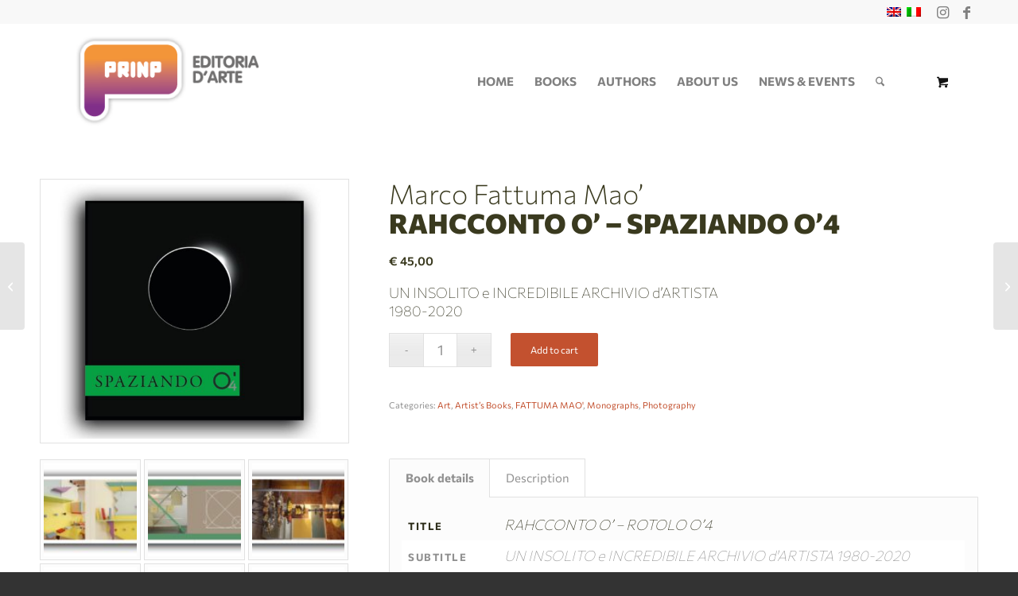

--- FILE ---
content_type: text/html; charset=UTF-8
request_url: https://prinp.com/en/prodotto/marco-fattuma-mao-rahcconto-o-spaziando-o4/
body_size: 19357
content:
<!DOCTYPE html>
<html lang="en-US" class="html_stretched responsive av-preloader-disabled  html_header_top html_logo_left html_main_nav_header html_menu_right html_custom html_header_sticky html_header_shrinking html_header_topbar_active html_mobile_menu_tablet html_header_searchicon html_content_align_center html_header_unstick_top_disabled html_header_stretch_disabled html_av-overlay-side html_av-overlay-side-classic html_av-submenu-noclone html_entry_id_5499 html_cart_at_menu av-cookies-no-cookie-consent av-no-preview av-default-lightbox html_text_menu_active av-mobile-menu-switch-default">
<head>
<meta charset="UTF-8" />
<meta name="robots" content="index, follow" />
<!-- mobile setting -->
<meta name="viewport" content="width=device-width, initial-scale=1">
<!-- Scripts/CSS and wp_head hook -->
<title>Marco Fattuma Mao&#8217; RAHCCONTO O&#8217; &#8211; SPAZIANDO O&#8217;4 &#8211; Prinp Editoria d&#039;Arte</title>
<meta name='robots' content='max-image-preview:large' />
<style>img:is([sizes="auto" i], [sizes^="auto," i]) { contain-intrinsic-size: 3000px 1500px }</style>
<link rel="alternate" hreflang="en" href="https://prinp.com/en/prodotto/marco-fattuma-mao-rahcconto-o-spaziando-o4/" />
<link rel="alternate" hreflang="it" href="https://prinp.com/prodotto/marco-fattuma-mao-rahcconto-o-spaziando-o4/" />
<link rel="alternate" hreflang="x-default" href="https://prinp.com/prodotto/marco-fattuma-mao-rahcconto-o-spaziando-o4/" />
<style type="text/css">@font-face { font-family: 'star'; src: url('https://prinp.com/wp-content/plugins/woocommerce/assets/fonts/star.eot'); src: url('https://prinp.com/wp-content/plugins/woocommerce/assets/fonts/star.eot?#iefix') format('embedded-opentype'), 	  url('https://prinp.com/wp-content/plugins/woocommerce/assets/fonts/star.woff') format('woff'), 	  url('https://prinp.com/wp-content/plugins/woocommerce/assets/fonts/star.ttf') format('truetype'), 	  url('https://prinp.com/wp-content/plugins/woocommerce/assets/fonts/star.svg#star') format('svg'); font-weight: normal; font-style: normal;  } @font-face { font-family: 'WooCommerce'; src: url('https://prinp.com/wp-content/plugins/woocommerce/assets/fonts/WooCommerce.eot'); src: url('https://prinp.com/wp-content/plugins/woocommerce/assets/fonts/WooCommerce.eot?#iefix') format('embedded-opentype'), 	  url('https://prinp.com/wp-content/plugins/woocommerce/assets/fonts/WooCommerce.woff') format('woff'), 	  url('https://prinp.com/wp-content/plugins/woocommerce/assets/fonts/WooCommerce.ttf') format('truetype'), 	  url('https://prinp.com/wp-content/plugins/woocommerce/assets/fonts/WooCommerce.svg#WooCommerce') format('svg'); font-weight: normal; font-style: normal;  } </style><link rel="alternate" type="application/rss+xml" title="Prinp Editoria d&#039;Arte &raquo; Feed" href="https://prinp.com/en/feed/" />
<link rel="alternate" type="application/rss+xml" title="Prinp Editoria d&#039;Arte &raquo; Comments Feed" href="https://prinp.com/en/comments/feed/" />
<link rel='stylesheet' id='wp-block-library-css' href='//prinp.com/wp-content/cache/wpfc-minified/6wy2g1e2/dkkpf.css' type='text/css' media='all' />
<style id='global-styles-inline-css' type='text/css'>
:root{--wp--preset--aspect-ratio--square: 1;--wp--preset--aspect-ratio--4-3: 4/3;--wp--preset--aspect-ratio--3-4: 3/4;--wp--preset--aspect-ratio--3-2: 3/2;--wp--preset--aspect-ratio--2-3: 2/3;--wp--preset--aspect-ratio--16-9: 16/9;--wp--preset--aspect-ratio--9-16: 9/16;--wp--preset--color--black: #000000;--wp--preset--color--cyan-bluish-gray: #abb8c3;--wp--preset--color--white: #ffffff;--wp--preset--color--pale-pink: #f78da7;--wp--preset--color--vivid-red: #cf2e2e;--wp--preset--color--luminous-vivid-orange: #ff6900;--wp--preset--color--luminous-vivid-amber: #fcb900;--wp--preset--color--light-green-cyan: #7bdcb5;--wp--preset--color--vivid-green-cyan: #00d084;--wp--preset--color--pale-cyan-blue: #8ed1fc;--wp--preset--color--vivid-cyan-blue: #0693e3;--wp--preset--color--vivid-purple: #9b51e0;--wp--preset--color--metallic-red: #b02b2c;--wp--preset--color--maximum-yellow-red: #edae44;--wp--preset--color--yellow-sun: #eeee22;--wp--preset--color--palm-leaf: #83a846;--wp--preset--color--aero: #7bb0e7;--wp--preset--color--old-lavender: #745f7e;--wp--preset--color--steel-teal: #5f8789;--wp--preset--color--raspberry-pink: #d65799;--wp--preset--color--medium-turquoise: #4ecac2;--wp--preset--gradient--vivid-cyan-blue-to-vivid-purple: linear-gradient(135deg,rgba(6,147,227,1) 0%,rgb(155,81,224) 100%);--wp--preset--gradient--light-green-cyan-to-vivid-green-cyan: linear-gradient(135deg,rgb(122,220,180) 0%,rgb(0,208,130) 100%);--wp--preset--gradient--luminous-vivid-amber-to-luminous-vivid-orange: linear-gradient(135deg,rgba(252,185,0,1) 0%,rgba(255,105,0,1) 100%);--wp--preset--gradient--luminous-vivid-orange-to-vivid-red: linear-gradient(135deg,rgba(255,105,0,1) 0%,rgb(207,46,46) 100%);--wp--preset--gradient--very-light-gray-to-cyan-bluish-gray: linear-gradient(135deg,rgb(238,238,238) 0%,rgb(169,184,195) 100%);--wp--preset--gradient--cool-to-warm-spectrum: linear-gradient(135deg,rgb(74,234,220) 0%,rgb(151,120,209) 20%,rgb(207,42,186) 40%,rgb(238,44,130) 60%,rgb(251,105,98) 80%,rgb(254,248,76) 100%);--wp--preset--gradient--blush-light-purple: linear-gradient(135deg,rgb(255,206,236) 0%,rgb(152,150,240) 100%);--wp--preset--gradient--blush-bordeaux: linear-gradient(135deg,rgb(254,205,165) 0%,rgb(254,45,45) 50%,rgb(107,0,62) 100%);--wp--preset--gradient--luminous-dusk: linear-gradient(135deg,rgb(255,203,112) 0%,rgb(199,81,192) 50%,rgb(65,88,208) 100%);--wp--preset--gradient--pale-ocean: linear-gradient(135deg,rgb(255,245,203) 0%,rgb(182,227,212) 50%,rgb(51,167,181) 100%);--wp--preset--gradient--electric-grass: linear-gradient(135deg,rgb(202,248,128) 0%,rgb(113,206,126) 100%);--wp--preset--gradient--midnight: linear-gradient(135deg,rgb(2,3,129) 0%,rgb(40,116,252) 100%);--wp--preset--font-size--small: 1rem;--wp--preset--font-size--medium: 1.125rem;--wp--preset--font-size--large: 1.75rem;--wp--preset--font-size--x-large: clamp(1.75rem, 3vw, 2.25rem);--wp--preset--spacing--20: 0.44rem;--wp--preset--spacing--30: 0.67rem;--wp--preset--spacing--40: 1rem;--wp--preset--spacing--50: 1.5rem;--wp--preset--spacing--60: 2.25rem;--wp--preset--spacing--70: 3.38rem;--wp--preset--spacing--80: 5.06rem;--wp--preset--shadow--natural: 6px 6px 9px rgba(0, 0, 0, 0.2);--wp--preset--shadow--deep: 12px 12px 50px rgba(0, 0, 0, 0.4);--wp--preset--shadow--sharp: 6px 6px 0px rgba(0, 0, 0, 0.2);--wp--preset--shadow--outlined: 6px 6px 0px -3px rgba(255, 255, 255, 1), 6px 6px rgba(0, 0, 0, 1);--wp--preset--shadow--crisp: 6px 6px 0px rgba(0, 0, 0, 1);}:root { --wp--style--global--content-size: 800px;--wp--style--global--wide-size: 1130px; }:where(body) { margin: 0; }.wp-site-blocks > .alignleft { float: left; margin-right: 2em; }.wp-site-blocks > .alignright { float: right; margin-left: 2em; }.wp-site-blocks > .aligncenter { justify-content: center; margin-left: auto; margin-right: auto; }:where(.is-layout-flex){gap: 0.5em;}:where(.is-layout-grid){gap: 0.5em;}.is-layout-flow > .alignleft{float: left;margin-inline-start: 0;margin-inline-end: 2em;}.is-layout-flow > .alignright{float: right;margin-inline-start: 2em;margin-inline-end: 0;}.is-layout-flow > .aligncenter{margin-left: auto !important;margin-right: auto !important;}.is-layout-constrained > .alignleft{float: left;margin-inline-start: 0;margin-inline-end: 2em;}.is-layout-constrained > .alignright{float: right;margin-inline-start: 2em;margin-inline-end: 0;}.is-layout-constrained > .aligncenter{margin-left: auto !important;margin-right: auto !important;}.is-layout-constrained > :where(:not(.alignleft):not(.alignright):not(.alignfull)){max-width: var(--wp--style--global--content-size);margin-left: auto !important;margin-right: auto !important;}.is-layout-constrained > .alignwide{max-width: var(--wp--style--global--wide-size);}body .is-layout-flex{display: flex;}.is-layout-flex{flex-wrap: wrap;align-items: center;}.is-layout-flex > :is(*, div){margin: 0;}body .is-layout-grid{display: grid;}.is-layout-grid > :is(*, div){margin: 0;}body{padding-top: 0px;padding-right: 0px;padding-bottom: 0px;padding-left: 0px;}a:where(:not(.wp-element-button)){text-decoration: underline;}:root :where(.wp-element-button, .wp-block-button__link){background-color: #32373c;border-width: 0;color: #fff;font-family: inherit;font-size: inherit;line-height: inherit;padding: calc(0.667em + 2px) calc(1.333em + 2px);text-decoration: none;}.has-black-color{color: var(--wp--preset--color--black) !important;}.has-cyan-bluish-gray-color{color: var(--wp--preset--color--cyan-bluish-gray) !important;}.has-white-color{color: var(--wp--preset--color--white) !important;}.has-pale-pink-color{color: var(--wp--preset--color--pale-pink) !important;}.has-vivid-red-color{color: var(--wp--preset--color--vivid-red) !important;}.has-luminous-vivid-orange-color{color: var(--wp--preset--color--luminous-vivid-orange) !important;}.has-luminous-vivid-amber-color{color: var(--wp--preset--color--luminous-vivid-amber) !important;}.has-light-green-cyan-color{color: var(--wp--preset--color--light-green-cyan) !important;}.has-vivid-green-cyan-color{color: var(--wp--preset--color--vivid-green-cyan) !important;}.has-pale-cyan-blue-color{color: var(--wp--preset--color--pale-cyan-blue) !important;}.has-vivid-cyan-blue-color{color: var(--wp--preset--color--vivid-cyan-blue) !important;}.has-vivid-purple-color{color: var(--wp--preset--color--vivid-purple) !important;}.has-metallic-red-color{color: var(--wp--preset--color--metallic-red) !important;}.has-maximum-yellow-red-color{color: var(--wp--preset--color--maximum-yellow-red) !important;}.has-yellow-sun-color{color: var(--wp--preset--color--yellow-sun) !important;}.has-palm-leaf-color{color: var(--wp--preset--color--palm-leaf) !important;}.has-aero-color{color: var(--wp--preset--color--aero) !important;}.has-old-lavender-color{color: var(--wp--preset--color--old-lavender) !important;}.has-steel-teal-color{color: var(--wp--preset--color--steel-teal) !important;}.has-raspberry-pink-color{color: var(--wp--preset--color--raspberry-pink) !important;}.has-medium-turquoise-color{color: var(--wp--preset--color--medium-turquoise) !important;}.has-black-background-color{background-color: var(--wp--preset--color--black) !important;}.has-cyan-bluish-gray-background-color{background-color: var(--wp--preset--color--cyan-bluish-gray) !important;}.has-white-background-color{background-color: var(--wp--preset--color--white) !important;}.has-pale-pink-background-color{background-color: var(--wp--preset--color--pale-pink) !important;}.has-vivid-red-background-color{background-color: var(--wp--preset--color--vivid-red) !important;}.has-luminous-vivid-orange-background-color{background-color: var(--wp--preset--color--luminous-vivid-orange) !important;}.has-luminous-vivid-amber-background-color{background-color: var(--wp--preset--color--luminous-vivid-amber) !important;}.has-light-green-cyan-background-color{background-color: var(--wp--preset--color--light-green-cyan) !important;}.has-vivid-green-cyan-background-color{background-color: var(--wp--preset--color--vivid-green-cyan) !important;}.has-pale-cyan-blue-background-color{background-color: var(--wp--preset--color--pale-cyan-blue) !important;}.has-vivid-cyan-blue-background-color{background-color: var(--wp--preset--color--vivid-cyan-blue) !important;}.has-vivid-purple-background-color{background-color: var(--wp--preset--color--vivid-purple) !important;}.has-metallic-red-background-color{background-color: var(--wp--preset--color--metallic-red) !important;}.has-maximum-yellow-red-background-color{background-color: var(--wp--preset--color--maximum-yellow-red) !important;}.has-yellow-sun-background-color{background-color: var(--wp--preset--color--yellow-sun) !important;}.has-palm-leaf-background-color{background-color: var(--wp--preset--color--palm-leaf) !important;}.has-aero-background-color{background-color: var(--wp--preset--color--aero) !important;}.has-old-lavender-background-color{background-color: var(--wp--preset--color--old-lavender) !important;}.has-steel-teal-background-color{background-color: var(--wp--preset--color--steel-teal) !important;}.has-raspberry-pink-background-color{background-color: var(--wp--preset--color--raspberry-pink) !important;}.has-medium-turquoise-background-color{background-color: var(--wp--preset--color--medium-turquoise) !important;}.has-black-border-color{border-color: var(--wp--preset--color--black) !important;}.has-cyan-bluish-gray-border-color{border-color: var(--wp--preset--color--cyan-bluish-gray) !important;}.has-white-border-color{border-color: var(--wp--preset--color--white) !important;}.has-pale-pink-border-color{border-color: var(--wp--preset--color--pale-pink) !important;}.has-vivid-red-border-color{border-color: var(--wp--preset--color--vivid-red) !important;}.has-luminous-vivid-orange-border-color{border-color: var(--wp--preset--color--luminous-vivid-orange) !important;}.has-luminous-vivid-amber-border-color{border-color: var(--wp--preset--color--luminous-vivid-amber) !important;}.has-light-green-cyan-border-color{border-color: var(--wp--preset--color--light-green-cyan) !important;}.has-vivid-green-cyan-border-color{border-color: var(--wp--preset--color--vivid-green-cyan) !important;}.has-pale-cyan-blue-border-color{border-color: var(--wp--preset--color--pale-cyan-blue) !important;}.has-vivid-cyan-blue-border-color{border-color: var(--wp--preset--color--vivid-cyan-blue) !important;}.has-vivid-purple-border-color{border-color: var(--wp--preset--color--vivid-purple) !important;}.has-metallic-red-border-color{border-color: var(--wp--preset--color--metallic-red) !important;}.has-maximum-yellow-red-border-color{border-color: var(--wp--preset--color--maximum-yellow-red) !important;}.has-yellow-sun-border-color{border-color: var(--wp--preset--color--yellow-sun) !important;}.has-palm-leaf-border-color{border-color: var(--wp--preset--color--palm-leaf) !important;}.has-aero-border-color{border-color: var(--wp--preset--color--aero) !important;}.has-old-lavender-border-color{border-color: var(--wp--preset--color--old-lavender) !important;}.has-steel-teal-border-color{border-color: var(--wp--preset--color--steel-teal) !important;}.has-raspberry-pink-border-color{border-color: var(--wp--preset--color--raspberry-pink) !important;}.has-medium-turquoise-border-color{border-color: var(--wp--preset--color--medium-turquoise) !important;}.has-vivid-cyan-blue-to-vivid-purple-gradient-background{background: var(--wp--preset--gradient--vivid-cyan-blue-to-vivid-purple) !important;}.has-light-green-cyan-to-vivid-green-cyan-gradient-background{background: var(--wp--preset--gradient--light-green-cyan-to-vivid-green-cyan) !important;}.has-luminous-vivid-amber-to-luminous-vivid-orange-gradient-background{background: var(--wp--preset--gradient--luminous-vivid-amber-to-luminous-vivid-orange) !important;}.has-luminous-vivid-orange-to-vivid-red-gradient-background{background: var(--wp--preset--gradient--luminous-vivid-orange-to-vivid-red) !important;}.has-very-light-gray-to-cyan-bluish-gray-gradient-background{background: var(--wp--preset--gradient--very-light-gray-to-cyan-bluish-gray) !important;}.has-cool-to-warm-spectrum-gradient-background{background: var(--wp--preset--gradient--cool-to-warm-spectrum) !important;}.has-blush-light-purple-gradient-background{background: var(--wp--preset--gradient--blush-light-purple) !important;}.has-blush-bordeaux-gradient-background{background: var(--wp--preset--gradient--blush-bordeaux) !important;}.has-luminous-dusk-gradient-background{background: var(--wp--preset--gradient--luminous-dusk) !important;}.has-pale-ocean-gradient-background{background: var(--wp--preset--gradient--pale-ocean) !important;}.has-electric-grass-gradient-background{background: var(--wp--preset--gradient--electric-grass) !important;}.has-midnight-gradient-background{background: var(--wp--preset--gradient--midnight) !important;}.has-small-font-size{font-size: var(--wp--preset--font-size--small) !important;}.has-medium-font-size{font-size: var(--wp--preset--font-size--medium) !important;}.has-large-font-size{font-size: var(--wp--preset--font-size--large) !important;}.has-x-large-font-size{font-size: var(--wp--preset--font-size--x-large) !important;}
:where(.wp-block-post-template.is-layout-flex){gap: 1.25em;}:where(.wp-block-post-template.is-layout-grid){gap: 1.25em;}
:where(.wp-block-columns.is-layout-flex){gap: 2em;}:where(.wp-block-columns.is-layout-grid){gap: 2em;}
:root :where(.wp-block-pullquote){font-size: 1.5em;line-height: 1.6;}
</style>
<style id='woocommerce-inline-inline-css' type='text/css'>
.woocommerce form .form-row .required { visibility: visible; }
</style>
<link rel='stylesheet' id='wpml-legacy-dropdown-0-css' href='//prinp.com/wp-content/cache/wpfc-minified/8wlhtzh5/dkkpf.css' type='text/css' media='all' />
<style id='wpml-legacy-dropdown-0-inline-css' type='text/css'>
.wpml-ls-statics-shortcode_actions, .wpml-ls-statics-shortcode_actions .wpml-ls-sub-menu, .wpml-ls-statics-shortcode_actions a {border-color:#EEEEEE;}.wpml-ls-statics-shortcode_actions a, .wpml-ls-statics-shortcode_actions .wpml-ls-sub-menu a, .wpml-ls-statics-shortcode_actions .wpml-ls-sub-menu a:link, .wpml-ls-statics-shortcode_actions li:not(.wpml-ls-current-language) .wpml-ls-link, .wpml-ls-statics-shortcode_actions li:not(.wpml-ls-current-language) .wpml-ls-link:link {color:#444444;background-color:#ffffff;}.wpml-ls-statics-shortcode_actions .wpml-ls-sub-menu a:hover,.wpml-ls-statics-shortcode_actions .wpml-ls-sub-menu a:focus, .wpml-ls-statics-shortcode_actions .wpml-ls-sub-menu a:link:hover, .wpml-ls-statics-shortcode_actions .wpml-ls-sub-menu a:link:focus {color:#000000;background-color:#eeeeee;}.wpml-ls-statics-shortcode_actions .wpml-ls-current-language > a {color:#444444;background-color:#ffffff;}.wpml-ls-statics-shortcode_actions .wpml-ls-current-language:hover>a, .wpml-ls-statics-shortcode_actions .wpml-ls-current-language>a:focus {color:#000000;background-color:#eeeeee;}
#lang_sel img, #lang_sel_list img, #lang_sel_footer img { display: inline; }
</style>
<link rel='stylesheet' id='gateway-css' href='//prinp.com/wp-content/cache/wpfc-minified/e2g4crxw/7t9ne.css' type='text/css' media='all' />
<link rel='stylesheet' id='brands-styles-css' href='//prinp.com/wp-content/cache/wpfc-minified/jpaxyfj7/dkkpf.css' type='text/css' media='all' />
<link rel='stylesheet' id='avia-merged-styles-css' href='//prinp.com/wp-content/cache/wpfc-minified/781xjox2/6lpgf.css' type='text/css' media='all' />
<script type="text/javascript" src="https://prinp.com/wp-includes/js/jquery/jquery.min.js?ver=3.7.1" id="jquery-core-js"></script>
<script type="text/javascript" id="wpml-cookie-js-extra">
/* <![CDATA[ */
var wpml_cookies = {"wp-wpml_current_language":{"value":"en","expires":1,"path":"\/"}};
var wpml_cookies = {"wp-wpml_current_language":{"value":"en","expires":1,"path":"\/"}};
/* ]]> */
</script>
<script type="text/javascript" src="https://prinp.com/wp-content/plugins/sitepress-multilingual-cms/res/js/cookies/language-cookie.js?ver=484900" id="wpml-cookie-js" defer="defer" data-wp-strategy="defer"></script>
<script type="text/javascript" src="https://prinp.com/wp-content/plugins/woocommerce/assets/js/js-cookie/js.cookie.min.js?ver=2.1.4-wc.10.3.5" id="wc-js-cookie-js" defer="defer" data-wp-strategy="defer"></script>
<script type="text/javascript" id="wc-cart-fragments-js-extra">
/* <![CDATA[ */
var wc_cart_fragments_params = {"ajax_url":"\/wp-admin\/admin-ajax.php?lang=en","wc_ajax_url":"\/en\/?wc-ajax=%%endpoint%%","cart_hash_key":"wc_cart_hash_2d11656dffc729f0d4b09a16c19c9af6-en","fragment_name":"wc_fragments_2d11656dffc729f0d4b09a16c19c9af6","request_timeout":"5000"};
/* ]]> */
</script>
<script type="text/javascript" src="https://prinp.com/wp-content/plugins/woocommerce/assets/js/frontend/cart-fragments.min.js?ver=10.3.5" id="wc-cart-fragments-js" defer="defer" data-wp-strategy="defer"></script>
<script type="text/javascript" src="https://prinp.com/wp-content/plugins/woocommerce/assets/js/jquery-blockui/jquery.blockUI.min.js?ver=2.7.0-wc.10.3.5" id="wc-jquery-blockui-js" defer="defer" data-wp-strategy="defer"></script>
<script type="text/javascript" id="wc-add-to-cart-js-extra">
/* <![CDATA[ */
var wc_add_to_cart_params = {"ajax_url":"\/wp-admin\/admin-ajax.php?lang=en","wc_ajax_url":"\/en\/?wc-ajax=%%endpoint%%","i18n_view_cart":"View cart","cart_url":"https:\/\/prinp.com\/en\/cart\/","is_cart":"","cart_redirect_after_add":"no"};
/* ]]> */
</script>
<script type="text/javascript" src="https://prinp.com/wp-content/plugins/woocommerce/assets/js/frontend/add-to-cart.min.js?ver=10.3.5" id="wc-add-to-cart-js" defer="defer" data-wp-strategy="defer"></script>
<script type="text/javascript" id="wc-single-product-js-extra">
/* <![CDATA[ */
var wc_single_product_params = {"i18n_required_rating_text":"Please select a rating","i18n_rating_options":["1 of 5 stars","2 of 5 stars","3 of 5 stars","4 of 5 stars","5 of 5 stars"],"i18n_product_gallery_trigger_text":"View full-screen image gallery","review_rating_required":"yes","flexslider":{"rtl":false,"animation":"slide","smoothHeight":true,"directionNav":false,"controlNav":"thumbnails","slideshow":false,"animationSpeed":500,"animationLoop":false,"allowOneSlide":false},"zoom_enabled":"","zoom_options":[],"photoswipe_enabled":"","photoswipe_options":{"shareEl":false,"closeOnScroll":false,"history":false,"hideAnimationDuration":0,"showAnimationDuration":0},"flexslider_enabled":""};
/* ]]> */
</script>
<script type="text/javascript" src="https://prinp.com/wp-content/plugins/woocommerce/assets/js/frontend/single-product.min.js?ver=10.3.5" id="wc-single-product-js" defer="defer" data-wp-strategy="defer"></script>
<script type="text/javascript" id="woocommerce-js-extra">
/* <![CDATA[ */
var woocommerce_params = {"ajax_url":"\/wp-admin\/admin-ajax.php?lang=en","wc_ajax_url":"\/en\/?wc-ajax=%%endpoint%%","i18n_password_show":"Show password","i18n_password_hide":"Hide password"};
/* ]]> */
</script>
<script type="text/javascript" src="https://prinp.com/wp-content/plugins/woocommerce/assets/js/frontend/woocommerce.min.js?ver=10.3.5" id="woocommerce-js" defer="defer" data-wp-strategy="defer"></script>
<script type="text/javascript" src="https://prinp.com/wp-content/plugins/sitepress-multilingual-cms/templates/language-switchers/legacy-dropdown/script.min.js?ver=1" id="wpml-legacy-dropdown-0-js"></script>
<script type="text/javascript" src="https://prinp.com/wp-content/uploads/dynamic_avia/avia-head-scripts-55f3cc246f2181402d10023bed6a2179---691b12f26eef7.js" id="avia-head-scripts-js"></script>
<link rel="https://api.w.org/" href="https://prinp.com/en/wp-json/" /><link rel="alternate" title="JSON" type="application/json" href="https://prinp.com/en/wp-json/wp/v2/product/5499" /><link rel="EditURI" type="application/rsd+xml" title="RSD" href="https://prinp.com/xmlrpc.php?rsd" />
<meta name="generator" content="WordPress 6.8.3" />
<meta name="generator" content="WooCommerce 10.3.5" />
<link rel="canonical" href="https://prinp.com/en/prodotto/marco-fattuma-mao-rahcconto-o-spaziando-o4/" />
<link rel='shortlink' href='https://prinp.com/en/?p=5499' />
<link rel="alternate" title="oEmbed (JSON)" type="application/json+oembed" href="https://prinp.com/en/wp-json/oembed/1.0/embed?url=https%3A%2F%2Fprinp.com%2Fen%2Fprodotto%2Fmarco-fattuma-mao-rahcconto-o-spaziando-o4%2F" />
<link rel="alternate" title="oEmbed (XML)" type="text/xml+oembed" href="https://prinp.com/en/wp-json/oembed/1.0/embed?url=https%3A%2F%2Fprinp.com%2Fen%2Fprodotto%2Fmarco-fattuma-mao-rahcconto-o-spaziando-o4%2F&#038;format=xml" />
<meta name="generator" content="WPML ver:4.8.4 stt:1,27;" />
<link rel="icon" href="https://prinp.com/wp-content/uploads/2022/01/Progetto-senza-titolo-11.png" type="image/png">
<!--[if lt IE 9]><script src="https://prinp.com/wp-content/themes/enfold/js/html5shiv.js"></script><![endif]--><link rel="profile" href="https://gmpg.org/xfn/11" />
<link rel="alternate" type="application/rss+xml" title="Prinp Editoria d&#039;Arte RSS2 Feed" href="https://prinp.com/en/feed/" />
<link rel="pingback" href="https://prinp.com/xmlrpc.php" />
<style type='text/css' media='screen'>
#top #header_main > .container, #top #header_main > .container .main_menu  .av-main-nav > li > a, #top #header_main #menu-item-shop .cart_dropdown_link{ height:145px; line-height: 145px; }
.html_top_nav_header .av-logo-container{ height:145px;  }
.html_header_top.html_header_sticky #top #wrap_all #main{ padding-top:175px; } 
</style>
<noscript><style>.woocommerce-product-gallery{ opacity: 1 !important; }</style></noscript>
<!-- To speed up the rendering and to display the site as fast as possible to the user we include some styles and scripts for above the fold content inline -->
<script type="text/javascript">'use strict';var avia_is_mobile=!1;if(/Android|webOS|iPhone|iPad|iPod|BlackBerry|IEMobile|Opera Mini/i.test(navigator.userAgent)&&'ontouchstart' in document.documentElement){avia_is_mobile=!0;document.documentElement.className+=' avia_mobile '}
else{document.documentElement.className+=' avia_desktop '};document.documentElement.className+=' js_active ';(function(){var e=['-webkit-','-moz-','-ms-',''],n='',o=!1,a=!1;for(var t in e){if(e[t]+'transform' in document.documentElement.style){o=!0;n=e[t]+'transform'};if(e[t]+'perspective' in document.documentElement.style){a=!0}};if(o){document.documentElement.className+=' avia_transform '};if(a){document.documentElement.className+=' avia_transform3d '};if(typeof document.getElementsByClassName=='function'&&typeof document.documentElement.getBoundingClientRect=='function'&&avia_is_mobile==!1){if(n&&window.innerHeight>0){setTimeout(function(){var e=0,o={},a=0,t=document.getElementsByClassName('av-parallax'),i=window.pageYOffset||document.documentElement.scrollTop;for(e=0;e<t.length;e++){t[e].style.top='0px';o=t[e].getBoundingClientRect();a=Math.ceil((window.innerHeight+i-o.top)*0.3);t[e].style[n]='translate(0px, '+a+'px)';t[e].style.top='auto';t[e].className+=' enabled-parallax '}},50)}}})();</script><link rel="icon" href="https://prinp.com/wp-content/uploads/2022/02/cropped-logo_prinp-X1-32x32.png" sizes="32x32" />
<link rel="icon" href="https://prinp.com/wp-content/uploads/2022/02/cropped-logo_prinp-X1-192x192.png" sizes="192x192" />
<link rel="apple-touch-icon" href="https://prinp.com/wp-content/uploads/2022/02/cropped-logo_prinp-X1-180x180.png" />
<meta name="msapplication-TileImage" content="https://prinp.com/wp-content/uploads/2022/02/cropped-logo_prinp-X1-270x270.png" />
<style type="text/css">
@font-face {font-family: 'entypo-fontello-enfold'; font-weight: normal; font-style: normal; font-display: auto;
src: url('https://prinp.com/wp-content/themes/enfold/config-templatebuilder/avia-template-builder/assets/fonts/entypo-fontello-enfold/entypo-fontello-enfold.woff2') format('woff2'),
url('https://prinp.com/wp-content/themes/enfold/config-templatebuilder/avia-template-builder/assets/fonts/entypo-fontello-enfold/entypo-fontello-enfold.woff') format('woff'),
url('https://prinp.com/wp-content/themes/enfold/config-templatebuilder/avia-template-builder/assets/fonts/entypo-fontello-enfold/entypo-fontello-enfold.ttf') format('truetype'),
url('https://prinp.com/wp-content/themes/enfold/config-templatebuilder/avia-template-builder/assets/fonts/entypo-fontello-enfold/entypo-fontello-enfold.svg#entypo-fontello-enfold') format('svg'),
url('https://prinp.com/wp-content/themes/enfold/config-templatebuilder/avia-template-builder/assets/fonts/entypo-fontello-enfold/entypo-fontello-enfold.eot'),
url('https://prinp.com/wp-content/themes/enfold/config-templatebuilder/avia-template-builder/assets/fonts/entypo-fontello-enfold/entypo-fontello-enfold.eot?#iefix') format('embedded-opentype');
}
#top .avia-font-entypo-fontello-enfold, body .avia-font-entypo-fontello-enfold, html body [data-av_iconfont='entypo-fontello-enfold']:before{ font-family: 'entypo-fontello-enfold'; }
@font-face {font-family: 'entypo-fontello'; font-weight: normal; font-style: normal; font-display: auto;
src: url('https://prinp.com/wp-content/themes/enfold/config-templatebuilder/avia-template-builder/assets/fonts/entypo-fontello/entypo-fontello.woff2') format('woff2'),
url('https://prinp.com/wp-content/themes/enfold/config-templatebuilder/avia-template-builder/assets/fonts/entypo-fontello/entypo-fontello.woff') format('woff'),
url('https://prinp.com/wp-content/themes/enfold/config-templatebuilder/avia-template-builder/assets/fonts/entypo-fontello/entypo-fontello.ttf') format('truetype'),
url('https://prinp.com/wp-content/themes/enfold/config-templatebuilder/avia-template-builder/assets/fonts/entypo-fontello/entypo-fontello.svg#entypo-fontello') format('svg'),
url('https://prinp.com/wp-content/themes/enfold/config-templatebuilder/avia-template-builder/assets/fonts/entypo-fontello/entypo-fontello.eot'),
url('https://prinp.com/wp-content/themes/enfold/config-templatebuilder/avia-template-builder/assets/fonts/entypo-fontello/entypo-fontello.eot?#iefix') format('embedded-opentype');
}
#top .avia-font-entypo-fontello, body .avia-font-entypo-fontello, html body [data-av_iconfont='entypo-fontello']:before{ font-family: 'entypo-fontello'; }
</style>
<!--
Debugging Info for Theme support: 
Theme: Enfold
Version: 7.1.3
Installed: enfold
AviaFramework Version: 5.6
AviaBuilder Version: 6.0
aviaElementManager Version: 1.0.1
ML:1024-PU:46-PLA:19
WP:6.8.3
Compress: CSS:all theme files - JS:all theme files
Updates: enabled - token has changed and not verified
PLAu:17
-->
</head>
<body id="top" class="wp-singular product-template-default single single-product postid-5499 wp-theme-enfold stretched rtl_columns av-curtain-numeric static-custom static  theme-enfold woocommerce woocommerce-page woocommerce-no-js post-type-product product_type-simple product_cat-art-en product_cat-artists-books-en product_cat-fattuma-mao product_cat-monografie-en product_cat-photography-en pa_autore-marco-fattuma-mao-en pa_copertina-morbida-en pa_copertina-opaca-en pa_datapubblicazione-31-08-2020-en pa_dimensione-21x21-cm-en pa_formato-book pa_isbn-978-88-99743-62-8-en pa_lingua-italiano-en pa_numeropagine-260-en pa_sottotitolo-un-insolito-e-incredibile-archivio-dartista-1980-2020-en pa_titolo-rahcconto-o-rotolo-o4-en translation_priority-optional avia-responsive-images-support avia-woocommerce-30" itemscope="itemscope" itemtype="https://schema.org/WebPage" >
<!-- start Simple Custom CSS and JS -->
<!-- Add HTML code to the header or the footer.
For example, you can use the following code for loading the jQuery library from Google CDN:
<script src="https://ajax.googleapis.com/ajax/libs/jquery/3.6.0/jquery.min.js"></script>
or the following one for loading the Bootstrap library from jsDelivr:
<link href="https://cdn.jsdelivr.net/npm/bootstrap@5.1.3/dist/css/bootstrap.min.css" rel="stylesheet" integrity="sha384-1BmE4kWBq78iYhFldvKuhfTAU6auU8tT94WrHftjDbrCEXSU1oBoqyl2QvZ6jIW3" crossorigin="anonymous">
-- End of the comment --> 
<script type="text/javascript" src="https://app.legalblink.it/api/scripts/lb_cs.js"></script>
<script id="lb_cs" type="text/javascript">lb_cs("6348441c193998001a9c4c5e");</script>
<!-- end Simple Custom CSS and JS -->
<div id='wrap_all'>
<header id='header' class='all_colors header_color light_bg_color  av_header_top av_logo_left av_main_nav_header av_menu_right av_custom av_header_sticky av_header_shrinking av_header_stretch_disabled av_mobile_menu_tablet av_header_searchicon av_header_unstick_top_disabled av_bottom_nav_disabled  av_alternate_logo_active av_header_border_disabled' aria-label="Intestazione" data-av_shrink_factor='50' role="banner" itemscope="itemscope" itemtype="https://schema.org/WPHeader" >
<div id='header_meta' class='container_wrap container_wrap_meta  av_icon_active_right av_extra_header_active av_secondary_right av_entry_id_5499'>
<div class='container'>
<ul class='noLightbox social_bookmarks icon_count_2'><li class='social_bookmarks_instagram av-social-link-instagram social_icon_1 avia_social_iconfont'><a  target="_blank" aria-label="Link to Instagram" href='https://www.instagram.com/prinp_editore/' data-av_icon='' data-av_iconfont='entypo-fontello' title="Link to Instagram" desc="Link to Instagram" title='Link to Instagram'><span class='avia_hidden_link_text'>Link to Instagram</span></a></li><li class='social_bookmarks_facebook av-social-link-facebook social_icon_2 avia_social_iconfont'><a  target="_blank" aria-label="Link to Facebook" href='https://www.facebook.com/prinpublishing' data-av_icon='' data-av_iconfont='entypo-fontello' title="Link to Facebook" desc="Link to Facebook" title='Link to Facebook'><span class='avia_hidden_link_text'>Link to Facebook</span></a></li></ul><nav class='sub_menu'  role="navigation" itemscope="itemscope" itemtype="https://schema.org/SiteNavigationElement" ><ul class='avia_wpml_language_switch avia_wpml_language_switch_extra'><li class='language_en avia_current_lang'><a href='https://prinp.com/en/prodotto/marco-fattuma-mao-rahcconto-o-spaziando-o4/'>	<span class='language_flag'><img title='English' src='https://prinp.com/wp-content/plugins/sitepress-multilingual-cms/res/flags/en.png' alt='English' /></span>	<span class='language_native'>English</span>	<span class='language_translated'>English</span>	<span class='language_code'>en</span></a></li><li class='language_it '><a href='https://prinp.com/prodotto/marco-fattuma-mao-rahcconto-o-spaziando-o4/'>	<span class='language_flag'><img title='Italiano' src='https://prinp.com/wp-content/plugins/sitepress-multilingual-cms/res/flags/it.png' alt='Italiano' /></span>	<span class='language_native'>Italiano</span>	<span class='language_translated'>Italian</span>	<span class='language_code'>it</span></a></li></ul></nav>			      </div>
</div>
<div  id='header_main' class='container_wrap container_wrap_logo'>
<div class='container av-logo-container'><div class='inner-container'><span class='logo avia-standard-logo'><a href='https://prinp.com/en/' class='' aria-label='Prinp Editoria d&#8217;Arte' title='Prinp Editoria d&#8217;Arte'><img src="https://prinp.com/wp-content/uploads/2022/05/logo-prinp-ok.png" srcset="https://prinp.com/wp-content/uploads/2022/05/logo-prinp-ok.png 340w, https://prinp.com/wp-content/uploads/2022/05/logo-prinp-ok-300x138.png 300w" sizes="(max-width: 340px) 100vw, 340px" height="100" width="300" alt='Prinp Editoria d&#039;Arte' title='Prinp Editoria d&#8217;Arte' /></a></span><nav class='main_menu' data-selectname='Select a page'  role="navigation" itemscope="itemscope" itemtype="https://schema.org/SiteNavigationElement" ><div class="avia-menu av-main-nav-wrap"><ul role="menu" class="menu av-main-nav" id="avia-menu"><li role="menuitem" id="menu-item-4345" class="menu-item menu-item-type-post_type menu-item-object-page menu-item-home menu-item-top-level menu-item-top-level-1"><a href="https://prinp.com/en/" itemprop="url" tabindex="0"><span class="avia-bullet"></span><span class="avia-menu-text">Home</span><span class="avia-menu-fx"><span class="avia-arrow-wrap"><span class="avia-arrow"></span></span></span></a></li>
<li role="menuitem" id="menu-item-4364" class="menu-item menu-item-type-post_type menu-item-object-page menu-item-has-children current_page_parent menu-item-top-level menu-item-top-level-2"><a href="https://prinp.com/en/shop/" itemprop="url" tabindex="0"><span class="avia-bullet"></span><span class="avia-menu-text">Books</span><span class="avia-menu-fx"><span class="avia-arrow-wrap"><span class="avia-arrow"></span></span></span></a>
<ul class="sub-menu">
<li role="menuitem" id="menu-item-4376" class="menu-item menu-item-type-taxonomy menu-item-object-product_cat"><a href="https://prinp.com/en/categoria-prodotto/series/architecture-en/" itemprop="url" tabindex="0"><span class="avia-bullet"></span><span class="avia-menu-text">Architecture</span></a></li>
<li role="menuitem" id="menu-item-4378" class="menu-item menu-item-type-taxonomy menu-item-object-product_cat current-product-ancestor current-menu-parent current-product-parent"><a href="https://prinp.com/en/categoria-prodotto/series/art-en/" itemprop="url" tabindex="0"><span class="avia-bullet"></span><span class="avia-menu-text">Art</span></a></li>
<li role="menuitem" id="menu-item-6423" class="menu-item menu-item-type-taxonomy menu-item-object-product_cat current-product-ancestor current-menu-parent current-product-parent"><a href="https://prinp.com/en/categoria-prodotto/series/monografie-en/" itemprop="url" tabindex="0"><span class="avia-bullet"></span><span class="avia-menu-text">Monographs</span></a></li>
<li role="menuitem" id="menu-item-5076" class="menu-item menu-item-type-taxonomy menu-item-object-product_cat"><a href="https://prinp.com/en/categoria-prodotto/series/cataloghi-en/" itemprop="url" tabindex="0"><span class="avia-bullet"></span><span class="avia-menu-text">Catalogues</span></a></li>
<li role="menuitem" id="menu-item-4380" class="menu-item menu-item-type-taxonomy menu-item-object-product_cat"><a href="https://prinp.com/en/categoria-prodotto/series/design-en/" itemprop="url" tabindex="0"><span class="avia-bullet"></span><span class="avia-menu-text">Design</span></a></li>
<li role="menuitem" id="menu-item-4381" class="menu-item menu-item-type-taxonomy menu-item-object-product_cat current-product-ancestor current-menu-parent current-product-parent"><a href="https://prinp.com/en/categoria-prodotto/series/photography-en/" itemprop="url" tabindex="0"><span class="avia-bullet"></span><span class="avia-menu-text">Photography</span></a></li>
<li role="menuitem" id="menu-item-4382" class="menu-item menu-item-type-taxonomy menu-item-object-product_cat current-product-ancestor current-menu-parent current-product-parent"><a href="https://prinp.com/en/categoria-prodotto/series/artists-books-en/" itemprop="url" tabindex="0"><span class="avia-bullet"></span><span class="avia-menu-text">Artist’s Books</span></a></li>
<li role="menuitem" id="menu-item-4383" class="menu-item menu-item-type-taxonomy menu-item-object-product_cat"><a href="https://prinp.com/en/categoria-prodotto/series/fashion-en/" itemprop="url" tabindex="0"><span class="avia-bullet"></span><span class="avia-menu-text">Fashion</span></a></li>
<li role="menuitem" id="menu-item-4384" class="menu-item menu-item-type-taxonomy menu-item-object-product_cat"><a href="https://prinp.com/en/categoria-prodotto/series/fiction-en/" itemprop="url" tabindex="0"><span class="avia-bullet"></span><span class="avia-menu-text">Fiction</span></a></li>
<li role="menuitem" id="menu-item-4385" class="menu-item menu-item-type-taxonomy menu-item-object-product_cat"><a href="https://prinp.com/en/categoria-prodotto/series/poetry-en/" itemprop="url" tabindex="0"><span class="avia-bullet"></span><span class="avia-menu-text">Poetry</span></a></li>
<li role="menuitem" id="menu-item-4386" class="menu-item menu-item-type-taxonomy menu-item-object-product_cat"><a href="https://prinp.com/en/categoria-prodotto/series/essays-en/" itemprop="url" tabindex="0"><span class="avia-bullet"></span><span class="avia-menu-text">Essays</span></a></li>
<li role="menuitem" id="menu-item-4387" class="menu-item menu-item-type-taxonomy menu-item-object-product_cat"><a href="https://prinp.com/en/categoria-prodotto/series/theatre-en/" itemprop="url" tabindex="0"><span class="avia-bullet"></span><span class="avia-menu-text">Theatre</span></a></li>
<li role="menuitem" id="menu-item-4710" class="menu-item menu-item-type-taxonomy menu-item-object-product_cat menu-item-has-children"><a href="https://prinp.com/en/categoria-prodotto/series/self-publishing-en/" itemprop="url" tabindex="0"><span class="avia-bullet"></span><span class="avia-menu-text">Self-Publishing</span></a>
<ul class="sub-menu">
<li role="menuitem" id="menu-item-4711" class="menu-item menu-item-type-taxonomy menu-item-object-product_cat"><a href="https://prinp.com/en/categoria-prodotto/series/archivio-storico-tono-zancanaro-en/" itemprop="url" tabindex="0"><span class="avia-bullet"></span><span class="avia-menu-text">Archivio Storico Tono Zancanaro</span></a></li>
</ul>
</li>
<li role="menuitem" id="menu-item-4388" class="menu-item menu-item-type-taxonomy menu-item-object-product_cat"><a href="https://prinp.com/en/categoria-prodotto/series/varius-en/" itemprop="url" tabindex="0"><span class="avia-bullet"></span><span class="avia-menu-text">Varius</span></a></li>
</ul>
</li>
<li role="menuitem" id="menu-item-4373" class="menu-item menu-item-type-post_type menu-item-object-page menu-item-mega-parent  menu-item-top-level menu-item-top-level-3"><a href="https://prinp.com/en/authors/" itemprop="url" tabindex="0"><span class="avia-bullet"></span><span class="avia-menu-text">Authors</span><span class="avia-menu-fx"><span class="avia-arrow-wrap"><span class="avia-arrow"></span></span></span></a></li>
<li role="menuitem" id="menu-item-4327" class="menu-item menu-item-type-post_type menu-item-object-page menu-item-has-children menu-item-top-level menu-item-top-level-4"><a href="https://prinp.com/en/about-us/" itemprop="url" tabindex="0"><span class="avia-bullet"></span><span class="avia-menu-text">About us</span><span class="avia-menu-fx"><span class="avia-arrow-wrap"><span class="avia-arrow"></span></span></span></a>
<ul class="sub-menu">
<li role="menuitem" id="menu-item-4299" class="menu-item menu-item-type-custom menu-item-object-custom"><a href="/en/about-us/#publishing-house" itemprop="url" tabindex="0"><span class="avia-bullet"></span><span class="avia-menu-text">The publishing house</span></a></li>
<li role="menuitem" id="menu-item-4300" class="menu-item menu-item-type-custom menu-item-object-custom"><a href="/en/about-us/#Publish-with-us" itemprop="url" tabindex="0"><span class="avia-bullet"></span><span class="avia-menu-text">Publish with us</span></a></li>
<li role="menuitem" id="menu-item-4301" class="menu-item menu-item-type-custom menu-item-object-custom"><a href="/en/about-us/#Publishing-Services" itemprop="url" tabindex="0"><span class="avia-bullet"></span><span class="avia-menu-text">Publishing Services</span></a></li>
<li role="menuitem" id="menu-item-4302" class="menu-item menu-item-type-custom menu-item-object-custom"><a href="/en/about-us/#Digital-Publishing" itemprop="url" tabindex="0"><span class="avia-bullet"></span><span class="avia-menu-text">Digital Publishing</span></a></li>
<li role="menuitem" id="menu-item-4303" class="menu-item menu-item-type-custom menu-item-object-custom"><a href="/en/about-us/#Environmental-Policy" itemprop="url" tabindex="0"><span class="avia-bullet"></span><span class="avia-menu-text">Environmental Policy</span></a></li>
<li role="menuitem" id="menu-item-4304" class="menu-item menu-item-type-custom menu-item-object-custom"><a href="/en/about-us/#Contact-us" itemprop="url" tabindex="0"><span class="avia-bullet"></span><span class="avia-menu-text">Contact us</span></a></li>
</ul>
</li>
<li role="menuitem" id="menu-item-4356" class="menu-item menu-item-type-post_type menu-item-object-page menu-item-top-level menu-item-top-level-5"><a href="https://prinp.com/en/newseventi/" itemprop="url" tabindex="0"><span class="avia-bullet"></span><span class="avia-menu-text">News &#038; Events</span><span class="avia-menu-fx"><span class="avia-arrow-wrap"><span class="avia-arrow"></span></span></span></a></li>
<li id="menu-item-search" class="noMobile menu-item menu-item-search-dropdown menu-item-avia-special" role="menuitem"><a class="avia-svg-icon avia-font-svg_entypo-fontello" aria-label="Search" href="?s=" rel="nofollow" title="Click to open the search input field" data-avia-search-tooltip="
&lt;search&gt;
&lt;form role=&quot;search&quot; action=&quot;https://prinp.com/en/&quot; id=&quot;searchform&quot; method=&quot;get&quot; class=&quot;&quot;&gt;
&lt;div&gt;
&lt;span class=&#039;av_searchform_search avia-svg-icon avia-font-svg_entypo-fontello&#039; data-av_svg_icon=&#039;search&#039; data-av_iconset=&#039;svg_entypo-fontello&#039;&gt;&lt;svg version=&quot;1.1&quot; xmlns=&quot;http://www.w3.org/2000/svg&quot; width=&quot;25&quot; height=&quot;32&quot; viewBox=&quot;0 0 25 32&quot; preserveAspectRatio=&quot;xMidYMid meet&quot; aria-labelledby=&#039;av-svg-title-1&#039; aria-describedby=&#039;av-svg-desc-1&#039; role=&quot;graphics-symbol&quot; aria-hidden=&quot;true&quot;&gt;
&lt;title id=&#039;av-svg-title-1&#039;&gt;Search&lt;/title&gt;
&lt;desc id=&#039;av-svg-desc-1&#039;&gt;Search&lt;/desc&gt;
&lt;path d=&quot;M24.704 24.704q0.96 1.088 0.192 1.984l-1.472 1.472q-1.152 1.024-2.176 0l-6.080-6.080q-2.368 1.344-4.992 1.344-4.096 0-7.136-3.040t-3.040-7.136 2.88-7.008 6.976-2.912 7.168 3.040 3.072 7.136q0 2.816-1.472 5.184zM3.008 13.248q0 2.816 2.176 4.992t4.992 2.176 4.832-2.016 2.016-4.896q0-2.816-2.176-4.96t-4.992-2.144-4.832 2.016-2.016 4.832z&quot;&gt;&lt;/path&gt;
&lt;/svg&gt;&lt;/span&gt;			&lt;input type=&quot;submit&quot; value=&quot;&quot; id=&quot;searchsubmit&quot; class=&quot;button&quot; title=&quot;Enter at least 3 characters to show search results in a dropdown or click to route to search result page to show all results&quot; /&gt;
&lt;input type=&quot;search&quot; id=&quot;s&quot; name=&quot;s&quot; value=&quot;&quot; aria-label=&#039;Search&#039; placeholder=&#039;Search&#039; required /&gt;
&lt;/div&gt;
&lt;/form&gt;
&lt;/search&gt;
" data-av_svg_icon='search' data-av_iconset='svg_entypo-fontello'><svg version="1.1" xmlns="http://www.w3.org/2000/svg" width="25" height="32" viewBox="0 0 25 32" preserveAspectRatio="xMidYMid meet" aria-labelledby='av-svg-title-2' aria-describedby='av-svg-desc-2' role="graphics-symbol" aria-hidden="true">
<title id='av-svg-title-2'>Click to open the search input field</title>
<desc id='av-svg-desc-2'>Click to open the search input field</desc>
<path d="M24.704 24.704q0.96 1.088 0.192 1.984l-1.472 1.472q-1.152 1.024-2.176 0l-6.080-6.080q-2.368 1.344-4.992 1.344-4.096 0-7.136-3.040t-3.040-7.136 2.88-7.008 6.976-2.912 7.168 3.040 3.072 7.136q0 2.816-1.472 5.184zM3.008 13.248q0 2.816 2.176 4.992t4.992 2.176 4.832-2.016 2.016-4.896q0-2.816-2.176-4.96t-4.992-2.144-4.832 2.016-2.016 4.832z"></path>
</svg><span class="avia_hidden_link_text">Search</span></a></li><li class="av-burger-menu-main menu-item-avia-special av-small-burger-icon" role="menuitem">
<a href="#" aria-label="Menu" aria-hidden="false">
<span class="av-hamburger av-hamburger--spin av-js-hamburger">
<span class="av-hamburger-box">
<span class="av-hamburger-inner"></span>
<strong>Menu</strong>
</span>
</span>
<span class="avia_hidden_link_text">Menu</span>
</a>
</li></ul></div><ul id="menu-item-shop" class = 'menu-item cart_dropdown ' data-success='was added to the cart'><li class="cart_dropdown_first"><a class='cart_dropdown_link avia-svg-icon avia-font-svg_entypo-fontello' href='https://prinp.com/en/cart/'><div class="av-cart-container" data-av_svg_icon='basket' data-av_iconset='svg_entypo-fontello'><svg version="1.1" xmlns="http://www.w3.org/2000/svg" width="29" height="32" viewBox="0 0 29 32" preserveAspectRatio="xMidYMid meet" aria-labelledby='av-svg-title-3' aria-describedby='av-svg-desc-3' role="graphics-symbol" aria-hidden="true">
<title id='av-svg-title-3'>Shopping Cart</title>
<desc id='av-svg-desc-3'>Shopping Cart</desc>
<path d="M4.8 27.2q0-1.28 0.96-2.24t2.24-0.96q1.344 0 2.272 0.96t0.928 2.24q0 1.344-0.928 2.272t-2.272 0.928q-1.28 0-2.24-0.928t-0.96-2.272zM20.8 27.2q0-1.28 0.96-2.24t2.24-0.96q1.344 0 2.272 0.96t0.928 2.24q0 1.344-0.928 2.272t-2.272 0.928q-1.28 0-2.24-0.928t-0.96-2.272zM10.496 19.648q-1.152 0.32-1.088 0.736t1.408 0.416h17.984v2.432q0 0.64-0.64 0.64h-20.928q-0.64 0-0.64-0.64v-2.432l-0.32-1.472-3.136-14.528h-3.136v-2.56q0-0.64 0.64-0.64h4.992q0.64 0 0.64 0.64v2.752h22.528v8.768q0 0.704-0.576 0.832z"></path>
</svg></div><span class='av-cart-counter '>0</span><span class="avia_hidden_link_text">Shopping Cart</span></a><!--<span class='cart_subtotal'><span class="woocommerce-Price-amount amount"><bdi><span class="woocommerce-Price-currencySymbol">&euro;</span>&nbsp;0,00</bdi></span></span>--><div class="dropdown_widget dropdown_widget_cart"><div class="avia-arrow"></div><div class="widget_shopping_cart_content"></div></div></li></ul></nav></div> </div> 
<!-- end container_wrap-->
</div>
<div class="header_bg"></div>
<!-- end header -->
</header>
<div id='main' class='all_colors' data-scroll-offset='145'>
<div class='container_wrap container_wrap_first main_color sidebar_right template-shop shop_columns_4'><div class="container">
<div class="woocommerce-notices-wrapper"></div><div id="product-5499" class="product type-product post-5499 status-publish first instock product_cat-art-en product_cat-artists-books-en product_cat-fattuma-mao product_cat-monografie-en product_cat-photography-en has-post-thumbnail taxable shipping-taxable purchasable product-type-simple">
<div class=" single-product-main-image alpha"><div class="woocommerce-product-gallery woocommerce-product-gallery--with-images woocommerce-product-gallery--columns-4 images" data-columns="4" style="opacity: 0; transition: opacity .25s ease-in-out;">
<div class="woocommerce-product-gallery__wrapper">
<a href="https://prinp.com/wp-content/uploads/2022/09/coverMAO-04.jpg" data-srcset="https://prinp.com/wp-content/uploads/2022/09/coverMAO-04.jpg 935w, https://prinp.com/wp-content/uploads/2022/09/coverMAO-04-300x255.jpg 300w, https://prinp.com/wp-content/uploads/2022/09/coverMAO-04-600x510.jpg 600w, https://prinp.com/wp-content/uploads/2022/09/coverMAO-04-80x68.jpg 80w, https://prinp.com/wp-content/uploads/2022/09/coverMAO-04-768x652.jpg 768w, https://prinp.com/wp-content/uploads/2022/09/coverMAO-04-506x430.jpg 506w, https://prinp.com/wp-content/uploads/2022/09/coverMAO-04-705x599.jpg 705w, https://prinp.com/wp-content/uploads/2022/09/coverMAO-04-498x423.jpg 498w, https://prinp.com/wp-content/uploads/2022/09/coverMAO-04-500x425.jpg 500w" data-sizes="(max-width: 935px) 100vw, 935px" class='' title='' rel='prettyPhoto[product-gallery]'><img width="600" height="510" src="https://prinp.com/wp-content/uploads/2022/09/coverMAO-04-600x510.jpg" class="attachment-shop_single size-shop_single" alt="" decoding="async" srcset="https://prinp.com/wp-content/uploads/2022/09/coverMAO-04-600x510.jpg 600w, https://prinp.com/wp-content/uploads/2022/09/coverMAO-04-300x255.jpg 300w, https://prinp.com/wp-content/uploads/2022/09/coverMAO-04-80x68.jpg 80w, https://prinp.com/wp-content/uploads/2022/09/coverMAO-04-768x652.jpg 768w, https://prinp.com/wp-content/uploads/2022/09/coverMAO-04-506x430.jpg 506w, https://prinp.com/wp-content/uploads/2022/09/coverMAO-04-705x599.jpg 705w, https://prinp.com/wp-content/uploads/2022/09/coverMAO-04-498x423.jpg 498w, https://prinp.com/wp-content/uploads/2022/09/coverMAO-04-500x425.jpg 500w, https://prinp.com/wp-content/uploads/2022/09/coverMAO-04.jpg 935w" sizes="(max-width: 600px) 100vw, 600px" /></a><div class="thumbnails"><a href="https://prinp.com/wp-content/uploads/2022/09/MAO04-1-1030x641.jpg" data-srcset="https://prinp.com/wp-content/uploads/2022/09/MAO04-1-1030x641.jpg 1030w, https://prinp.com/wp-content/uploads/2022/09/MAO04-1-300x187.jpg 300w, https://prinp.com/wp-content/uploads/2022/09/MAO04-1-600x373.jpg 600w, https://prinp.com/wp-content/uploads/2022/09/MAO04-1-80x50.jpg 80w, https://prinp.com/wp-content/uploads/2022/09/MAO04-1-768x478.jpg 768w, https://prinp.com/wp-content/uploads/2022/09/MAO04-1-691x430.jpg 691w, https://prinp.com/wp-content/uploads/2022/09/MAO04-1-705x439.jpg 705w, https://prinp.com/wp-content/uploads/2022/09/MAO04-1-680x423.jpg 680w, https://prinp.com/wp-content/uploads/2022/09/MAO04-1-500x311.jpg 500w, https://prinp.com/wp-content/uploads/2022/09/MAO04-1.jpg 1276w" data-sizes="(max-width: 1030px) 100vw, 1030px" class='' title='' rel='prettyPhoto[product-gallery]'><img width="100" height="100" src="https://prinp.com/wp-content/uploads/2022/09/MAO04-1-100x100.jpg" class="avia-img-lazy-loading-5503 attachment-shop_thumbnail size-shop_thumbnail" alt="" decoding="async" loading="lazy" srcset="https://prinp.com/wp-content/uploads/2022/09/MAO04-1-100x100.jpg 100w, https://prinp.com/wp-content/uploads/2022/09/MAO04-1-36x36.jpg 36w, https://prinp.com/wp-content/uploads/2022/09/MAO04-1-180x180.jpg 180w" sizes="auto, (max-width: 100px) 100vw, 100px" /></a><a href="https://prinp.com/wp-content/uploads/2022/09/MAO04-2-1030x641.jpg" data-srcset="https://prinp.com/wp-content/uploads/2022/09/MAO04-2-1030x641.jpg 1030w, https://prinp.com/wp-content/uploads/2022/09/MAO04-2-300x187.jpg 300w, https://prinp.com/wp-content/uploads/2022/09/MAO04-2-600x373.jpg 600w, https://prinp.com/wp-content/uploads/2022/09/MAO04-2-80x50.jpg 80w, https://prinp.com/wp-content/uploads/2022/09/MAO04-2-768x478.jpg 768w, https://prinp.com/wp-content/uploads/2022/09/MAO04-2-691x430.jpg 691w, https://prinp.com/wp-content/uploads/2022/09/MAO04-2-705x439.jpg 705w, https://prinp.com/wp-content/uploads/2022/09/MAO04-2-680x423.jpg 680w, https://prinp.com/wp-content/uploads/2022/09/MAO04-2-500x311.jpg 500w, https://prinp.com/wp-content/uploads/2022/09/MAO04-2.jpg 1276w" data-sizes="(max-width: 1030px) 100vw, 1030px" class='' title='' rel='prettyPhoto[product-gallery]'><img width="100" height="100" src="https://prinp.com/wp-content/uploads/2022/09/MAO04-2-100x100.jpg" class="avia-img-lazy-loading-5505 attachment-shop_thumbnail size-shop_thumbnail" alt="" decoding="async" loading="lazy" srcset="https://prinp.com/wp-content/uploads/2022/09/MAO04-2-100x100.jpg 100w, https://prinp.com/wp-content/uploads/2022/09/MAO04-2-36x36.jpg 36w, https://prinp.com/wp-content/uploads/2022/09/MAO04-2-180x180.jpg 180w" sizes="auto, (max-width: 100px) 100vw, 100px" /></a><a href="https://prinp.com/wp-content/uploads/2022/09/MAO04-3-1030x641.jpg" data-srcset="https://prinp.com/wp-content/uploads/2022/09/MAO04-3-1030x641.jpg 1030w, https://prinp.com/wp-content/uploads/2022/09/MAO04-3-300x187.jpg 300w, https://prinp.com/wp-content/uploads/2022/09/MAO04-3-600x373.jpg 600w, https://prinp.com/wp-content/uploads/2022/09/MAO04-3-80x50.jpg 80w, https://prinp.com/wp-content/uploads/2022/09/MAO04-3-768x478.jpg 768w, https://prinp.com/wp-content/uploads/2022/09/MAO04-3-691x430.jpg 691w, https://prinp.com/wp-content/uploads/2022/09/MAO04-3-705x439.jpg 705w, https://prinp.com/wp-content/uploads/2022/09/MAO04-3-680x423.jpg 680w, https://prinp.com/wp-content/uploads/2022/09/MAO04-3-500x311.jpg 500w, https://prinp.com/wp-content/uploads/2022/09/MAO04-3.jpg 1276w" data-sizes="(max-width: 1030px) 100vw, 1030px" class='' title='' rel='prettyPhoto[product-gallery]'><img width="100" height="100" src="https://prinp.com/wp-content/uploads/2022/09/MAO04-3-100x100.jpg" class="avia-img-lazy-loading-5507 attachment-shop_thumbnail size-shop_thumbnail" alt="" decoding="async" loading="lazy" srcset="https://prinp.com/wp-content/uploads/2022/09/MAO04-3-100x100.jpg 100w, https://prinp.com/wp-content/uploads/2022/09/MAO04-3-36x36.jpg 36w, https://prinp.com/wp-content/uploads/2022/09/MAO04-3-180x180.jpg 180w" sizes="auto, (max-width: 100px) 100vw, 100px" /></a><a href="https://prinp.com/wp-content/uploads/2022/09/MAO04-4-1030x641.jpg" data-srcset="https://prinp.com/wp-content/uploads/2022/09/MAO04-4-1030x641.jpg 1030w, https://prinp.com/wp-content/uploads/2022/09/MAO04-4-300x187.jpg 300w, https://prinp.com/wp-content/uploads/2022/09/MAO04-4-600x373.jpg 600w, https://prinp.com/wp-content/uploads/2022/09/MAO04-4-80x50.jpg 80w, https://prinp.com/wp-content/uploads/2022/09/MAO04-4-768x478.jpg 768w, https://prinp.com/wp-content/uploads/2022/09/MAO04-4-691x430.jpg 691w, https://prinp.com/wp-content/uploads/2022/09/MAO04-4-705x439.jpg 705w, https://prinp.com/wp-content/uploads/2022/09/MAO04-4-680x423.jpg 680w, https://prinp.com/wp-content/uploads/2022/09/MAO04-4-500x311.jpg 500w, https://prinp.com/wp-content/uploads/2022/09/MAO04-4.jpg 1276w" data-sizes="(max-width: 1030px) 100vw, 1030px" class='' title='' rel='prettyPhoto[product-gallery]'><img width="100" height="100" src="https://prinp.com/wp-content/uploads/2022/09/MAO04-4-100x100.jpg" class="avia-img-lazy-loading-5509 attachment-shop_thumbnail size-shop_thumbnail" alt="" decoding="async" loading="lazy" srcset="https://prinp.com/wp-content/uploads/2022/09/MAO04-4-100x100.jpg 100w, https://prinp.com/wp-content/uploads/2022/09/MAO04-4-36x36.jpg 36w, https://prinp.com/wp-content/uploads/2022/09/MAO04-4-180x180.jpg 180w" sizes="auto, (max-width: 100px) 100vw, 100px" /></a><a href="https://prinp.com/wp-content/uploads/2022/09/MAO04-5-1030x641.jpg" data-srcset="https://prinp.com/wp-content/uploads/2022/09/MAO04-5-1030x641.jpg 1030w, https://prinp.com/wp-content/uploads/2022/09/MAO04-5-300x187.jpg 300w, https://prinp.com/wp-content/uploads/2022/09/MAO04-5-600x373.jpg 600w, https://prinp.com/wp-content/uploads/2022/09/MAO04-5-80x50.jpg 80w, https://prinp.com/wp-content/uploads/2022/09/MAO04-5-768x478.jpg 768w, https://prinp.com/wp-content/uploads/2022/09/MAO04-5-691x430.jpg 691w, https://prinp.com/wp-content/uploads/2022/09/MAO04-5-705x439.jpg 705w, https://prinp.com/wp-content/uploads/2022/09/MAO04-5-680x423.jpg 680w, https://prinp.com/wp-content/uploads/2022/09/MAO04-5-500x311.jpg 500w, https://prinp.com/wp-content/uploads/2022/09/MAO04-5.jpg 1276w" data-sizes="(max-width: 1030px) 100vw, 1030px" class='' title='' rel='prettyPhoto[product-gallery]'><img width="100" height="100" src="https://prinp.com/wp-content/uploads/2022/09/MAO04-5-100x100.jpg" class="avia-img-lazy-loading-5511 attachment-shop_thumbnail size-shop_thumbnail" alt="" decoding="async" loading="lazy" srcset="https://prinp.com/wp-content/uploads/2022/09/MAO04-5-100x100.jpg 100w, https://prinp.com/wp-content/uploads/2022/09/MAO04-5-36x36.jpg 36w, https://prinp.com/wp-content/uploads/2022/09/MAO04-5-180x180.jpg 180w" sizes="auto, (max-width: 100px) 100vw, 100px" /></a><a href="https://prinp.com/wp-content/uploads/2022/09/MAO04-6-1030x641.jpg" data-srcset="https://prinp.com/wp-content/uploads/2022/09/MAO04-6-1030x641.jpg 1030w, https://prinp.com/wp-content/uploads/2022/09/MAO04-6-300x187.jpg 300w, https://prinp.com/wp-content/uploads/2022/09/MAO04-6-600x373.jpg 600w, https://prinp.com/wp-content/uploads/2022/09/MAO04-6-80x50.jpg 80w, https://prinp.com/wp-content/uploads/2022/09/MAO04-6-768x478.jpg 768w, https://prinp.com/wp-content/uploads/2022/09/MAO04-6-691x430.jpg 691w, https://prinp.com/wp-content/uploads/2022/09/MAO04-6-705x439.jpg 705w, https://prinp.com/wp-content/uploads/2022/09/MAO04-6-680x423.jpg 680w, https://prinp.com/wp-content/uploads/2022/09/MAO04-6-500x311.jpg 500w, https://prinp.com/wp-content/uploads/2022/09/MAO04-6.jpg 1276w" data-sizes="(max-width: 1030px) 100vw, 1030px" class='' title='' rel='prettyPhoto[product-gallery]'><img width="100" height="100" src="https://prinp.com/wp-content/uploads/2022/09/MAO04-6-100x100.jpg" class="avia-img-lazy-loading-5513 attachment-shop_thumbnail size-shop_thumbnail" alt="" decoding="async" loading="lazy" srcset="https://prinp.com/wp-content/uploads/2022/09/MAO04-6-100x100.jpg 100w, https://prinp.com/wp-content/uploads/2022/09/MAO04-6-36x36.jpg 36w, https://prinp.com/wp-content/uploads/2022/09/MAO04-6-180x180.jpg 180w" sizes="auto, (max-width: 100px) 100vw, 100px" /></a></div>	</div>
</div>
<aside class='sidebar sidebar_sidebar_right   alpha units' aria-label="Sidebar"  role="complementary" itemscope="itemscope" itemtype="https://schema.org/WPSideBar" ><div class="inner_sidebar extralight-border"></div></aside></div><div class="single-product-summary">
<div class="summary entry-summary">
<h1 class="product_title entry-title"><span class="title1-prod">Marco Fattuma Mao&#8217;</span><br/> <span class="title2-prod">RAHCCONTO O&#8217; &#8211; SPAZIANDO O&#8217;4</span></h1><p class="price"><span class="woocommerce-Price-amount amount"><bdi><span class="woocommerce-Price-currencySymbol">&euro;</span>&nbsp;45,00</bdi></span></p>
<div class="woocommerce-product-details__short-description">
<p>UN INSOLITO e INCREDIBILE ARCHIVIO d&#8217;ARTISTA<br />
1980-2020</p>
</div>
<form class="cart" action="https://prinp.com/en/prodotto/marco-fattuma-mao-rahcconto-o-spaziando-o4/" method="post" enctype='multipart/form-data'>
<div class="quantity">
<label class="screen-reader-text" for="quantity_692ee55e8e2bd">Marco Fattuma Mao&#039; RAHCCONTO O&#039; - SPAZIANDO O&#039;4 quantity</label>
<input
type="number"
id="quantity_692ee55e8e2bd"
class="input-text qty text"
name="quantity"
value="1"
aria-label="Product quantity"
min="1"
step="1"
placeholder=""
inputmode="numeric"
autocomplete="off"
/>
</div>
<button type="submit" name="add-to-cart" value="5499" class="single_add_to_cart_button button alt">Add to cart</button>
</form>
<div class="ppcp-messages" data-partner-attribution-id="Woo_PPCP"></div><div id="ppcp-recaptcha-v2-container" style="margin:20px 0;"></div><div class="product_meta">
<span class="posted_in">Categories: <a href="https://prinp.com/en/categoria-prodotto/series/art-en/" rel="tag">Art</a>, <a href="https://prinp.com/en/categoria-prodotto/series/artists-books-en/" rel="tag">Artist’s Books</a>, <a href="https://prinp.com/en/categoria-prodotto/authors-en/fattuma-mao/" rel="tag">FATTUMA MAO'</a>, <a href="https://prinp.com/en/categoria-prodotto/series/monografie-en/" rel="tag">Monographs</a>, <a href="https://prinp.com/en/categoria-prodotto/series/photography-en/" rel="tag">Photography</a></span>
</div>
</div>
<div class="woocommerce-tabs wc-tabs-wrapper">
<ul class="tabs wc-tabs" role="tablist">
<li role="presentation" class="additional_information_tab" id="tab-title-additional_information">
<a href="#tab-additional_information" role="tab" aria-controls="tab-additional_information">
Book details					</a>
</li>
<li role="presentation" class="description_tab" id="tab-title-description">
<a href="#tab-description" role="tab" aria-controls="tab-description">
Description					</a>
</li>
<li role="presentation" class="reviews_tab" id="tab-title-reviews">
<a href="#tab-reviews" role="tab" aria-controls="tab-reviews">
</a>
</li>
</ul>
<div class="woocommerce-Tabs-panel woocommerce-Tabs-panel--additional_information panel entry-content wc-tab" id="tab-additional_information" role="tabpanel" aria-labelledby="tab-title-additional_information">
<h2>Additional information</h2>
<table class="woocommerce-product-attributes shop_attributes" aria-label="Product Details">
<tr class="woocommerce-product-attributes-item woocommerce-product-attributes-item--attribute_pa_titolo">
<th class="woocommerce-product-attributes-item__label" scope="row">Title</th>
<td class="woocommerce-product-attributes-item__value"><p>RAHCCONTO O’ – ROTOLO O’4</p>
</td>
</tr>
<tr class="woocommerce-product-attributes-item woocommerce-product-attributes-item--attribute_pa_sottotitolo">
<th class="woocommerce-product-attributes-item__label" scope="row">Subtitle</th>
<td class="woocommerce-product-attributes-item__value"><p>UN INSOLITO e INCREDIBILE ARCHIVIO d&#039;ARTISTA 1980-2020</p>
</td>
</tr>
<tr class="woocommerce-product-attributes-item woocommerce-product-attributes-item--attribute_pa_autore">
<th class="woocommerce-product-attributes-item__label" scope="row">author</th>
<td class="woocommerce-product-attributes-item__value"><p><a href="https://prinp.com/en/autore/marco-fattuma-mao-en/" rel="tag">Marco Fattuma Mao&#039;</a></p>
</td>
</tr>
<tr class="woocommerce-product-attributes-item woocommerce-product-attributes-item--attribute_pa_datapubblicazione">
<th class="woocommerce-product-attributes-item__label" scope="row">Publication date</th>
<td class="woocommerce-product-attributes-item__value"><p>31-08-2020</p>
</td>
</tr>
<tr class="woocommerce-product-attributes-item woocommerce-product-attributes-item--attribute_pa_lingua">
<th class="woocommerce-product-attributes-item__label" scope="row">Language</th>
<td class="woocommerce-product-attributes-item__value"><p>Italiano</p>
</td>
</tr>
<tr class="woocommerce-product-attributes-item woocommerce-product-attributes-item--attribute_pa_numeropagine">
<th class="woocommerce-product-attributes-item__label" scope="row">Pages</th>
<td class="woocommerce-product-attributes-item__value"><p>260</p>
</td>
</tr>
<tr class="woocommerce-product-attributes-item woocommerce-product-attributes-item--attribute_pa_dimensione">
<th class="woocommerce-product-attributes-item__label" scope="row">Size</th>
<td class="woocommerce-product-attributes-item__value"><p>21&#215;21 cm</p>
</td>
</tr>
<tr class="woocommerce-product-attributes-item woocommerce-product-attributes-item--attribute_pa_copertina">
<th class="woocommerce-product-attributes-item__label" scope="row">Cover</th>
<td class="woocommerce-product-attributes-item__value"><p>Morbida, Opaca</p>
</td>
</tr>
<tr class="woocommerce-product-attributes-item woocommerce-product-attributes-item--attribute_pa_formato">
<th class="woocommerce-product-attributes-item__label" scope="row">Format</th>
<td class="woocommerce-product-attributes-item__value"><p>Book</p>
</td>
</tr>
<tr class="woocommerce-product-attributes-item woocommerce-product-attributes-item--attribute_pa_isbn">
<th class="woocommerce-product-attributes-item__label" scope="row">ISBN book</th>
<td class="woocommerce-product-attributes-item__value"><p>978-88-99743-62-8</p>
</td>
</tr>
</table>
</div>
<div class="woocommerce-Tabs-panel woocommerce-Tabs-panel--description panel entry-content wc-tab" id="tab-description" role="tabpanel" aria-labelledby="tab-title-description">
<h2>Description</h2>
<p>The testimony in images collected in 7 books of a History, not yet revealed.</p>
<p>The 7 volumes include a transversal artistic path that includes painting, sculpture, photography, installation, performance, theater, design, fashion, poetry and much more.</p>
<p>It is not “just” an artist’s book but a cosmological / existential journey, an all-round aesthetic experience.</p>
</div>
<div class="woocommerce-Tabs-panel woocommerce-Tabs-panel--reviews panel entry-content wc-tab" id="tab-reviews" role="tabpanel" aria-labelledby="tab-title-reviews">
</div>
</div>
</div></div></div></div><div id="av_section_1" class="avia-section alternate_color avia-section-small  container_wrap fullsize"><div class="container"><div class="template-page content  twelve alpha units"><div class='product_column product_column_4'>
<section class="up-sells upsells products">
<h2>You may also like&hellip;</h2>
<ul class="products columns-4">
<li class="product type-product post-5482 status-publish first instock product_cat-art-en product_cat-artists-books-en product_cat-fattuma-mao product_cat-monografie-en product_cat-photography-en has-post-thumbnail taxable shipping-taxable purchasable product-type-simple">
<div class='inner_product main_color wrapped_style noLightbox  av-product-class-minimal'><a href="https://prinp.com/en/prodotto/marco-fattuma-mao-rahcconto-o-interspazio-o3/" class="woocommerce-LoopProduct-link woocommerce-loop-product__link"><div class="thumbnail_container"><img width="300" height="255" src="https://prinp.com/wp-content/uploads/2020/08/coverMAO-03-300x255.jpg" class="wp-image-5485 avia-img-lazy-loading-5485 attachment-shop_catalog size-shop_catalog wp-post-image" alt="" decoding="async" loading="lazy" srcset="https://prinp.com/wp-content/uploads/2020/08/coverMAO-03-300x255.jpg 300w, https://prinp.com/wp-content/uploads/2020/08/coverMAO-03-600x510.jpg 600w, https://prinp.com/wp-content/uploads/2020/08/coverMAO-03-80x68.jpg 80w, https://prinp.com/wp-content/uploads/2020/08/coverMAO-03-768x652.jpg 768w, https://prinp.com/wp-content/uploads/2020/08/coverMAO-03-506x430.jpg 506w, https://prinp.com/wp-content/uploads/2020/08/coverMAO-03-705x599.jpg 705w, https://prinp.com/wp-content/uploads/2020/08/coverMAO-03-498x423.jpg 498w, https://prinp.com/wp-content/uploads/2020/08/coverMAO-03-500x425.jpg 500w, https://prinp.com/wp-content/uploads/2020/08/coverMAO-03.jpg 935w" sizes="auto, (max-width: 300px) 100vw, 300px" /><span class="cart-loading"></span></div><div class='inner_product_header'><div class='avia-arrow'></div><div class='inner_product_header_table'><div class='inner_product_header_cell'><h2 class="woocommerce-loop-product__title"><span class="title1-prod">Marco Fattuma Mao&#8217;</span><br/> <span class="title2-prod">RAHCCONTO O&#8217; &#8211; INTERSPAZIO O&#8217;3</span></h2>
<span class="price"><span class="woocommerce-Price-amount amount"><bdi><span class="woocommerce-Price-currencySymbol">&euro;</span>&nbsp;45,00</bdi></span></span>
</div></div></div></a></div></li>
<li class="product type-product post-5429 status-publish instock product_cat-art-en product_cat-artists-books-en product_cat-fattuma-mao product_cat-monografie-en product_cat-photography-en has-post-thumbnail taxable shipping-taxable purchasable product-type-simple">
<div class='inner_product main_color wrapped_style noLightbox  av-product-class-minimal'><a href="https://prinp.com/en/prodotto/marco-fattuma-mao-rahcconto-o-rotolo-o7-en/" class="woocommerce-LoopProduct-link woocommerce-loop-product__link"><div class="thumbnail_container"><img width="300" height="255" src="https://prinp.com/wp-content/uploads/2022/09/coverMAO-07-300x255.jpg" class="wp-image-5432 avia-img-lazy-loading-5432 attachment-shop_catalog size-shop_catalog wp-post-image" alt="" decoding="async" loading="lazy" srcset="https://prinp.com/wp-content/uploads/2022/09/coverMAO-07-300x255.jpg 300w, https://prinp.com/wp-content/uploads/2022/09/coverMAO-07-600x510.jpg 600w, https://prinp.com/wp-content/uploads/2022/09/coverMAO-07-80x68.jpg 80w, https://prinp.com/wp-content/uploads/2022/09/coverMAO-07-768x652.jpg 768w, https://prinp.com/wp-content/uploads/2022/09/coverMAO-07-506x430.jpg 506w, https://prinp.com/wp-content/uploads/2022/09/coverMAO-07-705x599.jpg 705w, https://prinp.com/wp-content/uploads/2022/09/coverMAO-07-498x423.jpg 498w, https://prinp.com/wp-content/uploads/2022/09/coverMAO-07-500x425.jpg 500w, https://prinp.com/wp-content/uploads/2022/09/coverMAO-07.jpg 935w" sizes="auto, (max-width: 300px) 100vw, 300px" /><span class="cart-loading"></span></div><div class='inner_product_header'><div class='avia-arrow'></div><div class='inner_product_header_table'><div class='inner_product_header_cell'><h2 class="woocommerce-loop-product__title"><span class="title1-prod">Marco Fattuma Mao&#8217;</span><br/> <span class="title2-prod">RAHCCONTO O&#8217; &#8211; ROTOLO O&#8217;7</span></h2>
<span class="price"><span class="woocommerce-Price-amount amount"><bdi><span class="woocommerce-Price-currencySymbol">&euro;</span>&nbsp;45,00</bdi></span></span>
</div></div></div></a></div></li>
<li class="product type-product post-5447 status-publish instock product_cat-art-en product_cat-artists-books-en product_cat-fattuma-mao product_cat-monografie-en product_cat-photography-en has-post-thumbnail taxable shipping-taxable purchasable product-type-simple">
<div class='inner_product main_color wrapped_style noLightbox  av-product-class-minimal'><a href="https://prinp.com/en/prodotto/marco-fattuma-mao-rahcconto-o-magnetico-o1/" class="woocommerce-LoopProduct-link woocommerce-loop-product__link"><div class="thumbnail_container"><img width="300" height="255" src="https://prinp.com/wp-content/uploads/2022/09/coverMAO-01-300x255.jpg" class="wp-image-5449 avia-img-lazy-loading-5449 attachment-shop_catalog size-shop_catalog wp-post-image" alt="" decoding="async" loading="lazy" srcset="https://prinp.com/wp-content/uploads/2022/09/coverMAO-01-300x255.jpg 300w, https://prinp.com/wp-content/uploads/2022/09/coverMAO-01-600x510.jpg 600w, https://prinp.com/wp-content/uploads/2022/09/coverMAO-01-80x68.jpg 80w, https://prinp.com/wp-content/uploads/2022/09/coverMAO-01-768x652.jpg 768w, https://prinp.com/wp-content/uploads/2022/09/coverMAO-01-506x430.jpg 506w, https://prinp.com/wp-content/uploads/2022/09/coverMAO-01-705x599.jpg 705w, https://prinp.com/wp-content/uploads/2022/09/coverMAO-01-498x423.jpg 498w, https://prinp.com/wp-content/uploads/2022/09/coverMAO-01-500x425.jpg 500w, https://prinp.com/wp-content/uploads/2022/09/coverMAO-01.jpg 935w" sizes="auto, (max-width: 300px) 100vw, 300px" /><span class="cart-loading"></span></div><div class='inner_product_header'><div class='avia-arrow'></div><div class='inner_product_header_table'><div class='inner_product_header_cell'><h2 class="woocommerce-loop-product__title"><span class="title1-prod">Marco Fattuma Mao&#8217;</span><br/> <span class="title2-prod">RAHCCONTO O&#8217; &#8211; MAGNETICO O&#8217;1</span></h2>
<span class="price"><span class="woocommerce-Price-amount amount"><bdi><span class="woocommerce-Price-currencySymbol">&euro;</span>&nbsp;45,00</bdi></span></span>
</div></div></div></a></div></li>
<li class="product type-product post-5465 status-publish last instock product_cat-art-en product_cat-artists-books-en product_cat-fattuma-mao product_cat-monografie-en product_cat-photography-en has-post-thumbnail taxable shipping-taxable purchasable product-type-simple">
<div class='inner_product main_color wrapped_style noLightbox  av-product-class-minimal'><a href="https://prinp.com/en/prodotto/marco-fattuma-mao-rahcconto-o-movimento-o2/" class="woocommerce-LoopProduct-link woocommerce-loop-product__link"><div class="thumbnail_container"><img width="300" height="255" src="https://prinp.com/wp-content/uploads/2022/09/coverMAO-02-300x255.jpg" class="wp-image-5467 avia-img-lazy-loading-5467 attachment-shop_catalog size-shop_catalog wp-post-image" alt="" decoding="async" loading="lazy" srcset="https://prinp.com/wp-content/uploads/2022/09/coverMAO-02-300x255.jpg 300w, https://prinp.com/wp-content/uploads/2022/09/coverMAO-02-600x510.jpg 600w, https://prinp.com/wp-content/uploads/2022/09/coverMAO-02-80x68.jpg 80w, https://prinp.com/wp-content/uploads/2022/09/coverMAO-02-768x652.jpg 768w, https://prinp.com/wp-content/uploads/2022/09/coverMAO-02-506x430.jpg 506w, https://prinp.com/wp-content/uploads/2022/09/coverMAO-02-705x599.jpg 705w, https://prinp.com/wp-content/uploads/2022/09/coverMAO-02-498x423.jpg 498w, https://prinp.com/wp-content/uploads/2022/09/coverMAO-02-500x425.jpg 500w, https://prinp.com/wp-content/uploads/2022/09/coverMAO-02.jpg 935w" sizes="auto, (max-width: 300px) 100vw, 300px" /><span class="cart-loading"></span></div><div class='inner_product_header'><div class='avia-arrow'></div><div class='inner_product_header_table'><div class='inner_product_header_cell'><h2 class="woocommerce-loop-product__title"><span class="title1-prod">Marco Fattuma Mao&#8217;</span><br/> <span class="title2-prod">RAHCCONTO O&#8217; &#8211; MOVIMENTO O&#8217;2</span></h2>
<span class="price"><span class="woocommerce-Price-amount amount"><bdi><span class="woocommerce-Price-currencySymbol">&euro;</span>&nbsp;45,00</bdi></span></span>
</div></div></div></a></div></li>
</ul>
</section>
</div><div class='product_column product_column_4'>
<section class="related products">
<h2>Related books</h2>
<ul class="products columns-4">
<li class="product type-product post-4572 status-publish first instock product_cat-art-en product_cat-cataloghi-en product_cat-essays-en product_cat-forme-in-bilico-en has-post-thumbnail taxable shipping-taxable purchasable product-type-variable">
<div class='inner_product main_color wrapped_style noLightbox  av-product-class-minimal'><a href="https://prinp.com/en/prodotto/forme-in-bilico-transizioni/" class="woocommerce-LoopProduct-link woocommerce-loop-product__link"><div class="thumbnail_container"><img width="300" height="410" src="https://prinp.com/wp-content/uploads/2022/06/cover_transizioni-300x410.jpg" class="wp-image-4578 avia-img-lazy-loading-4578 attachment-shop_catalog size-shop_catalog wp-post-image" alt="" decoding="async" loading="lazy" srcset="https://prinp.com/wp-content/uploads/2022/06/cover_transizioni-300x410.jpg 300w, https://prinp.com/wp-content/uploads/2022/06/cover_transizioni-600x819.jpg 600w, https://prinp.com/wp-content/uploads/2022/06/cover_transizioni-220x300.jpg 220w, https://prinp.com/wp-content/uploads/2022/06/cover_transizioni-754x1030.jpg 754w, https://prinp.com/wp-content/uploads/2022/06/cover_transizioni-768x1048.jpg 768w, https://prinp.com/wp-content/uploads/2022/06/cover_transizioni-315x430.jpg 315w, https://prinp.com/wp-content/uploads/2022/06/cover_transizioni-516x705.jpg 516w, https://prinp.com/wp-content/uploads/2022/06/cover_transizioni-310x423.jpg 310w, https://prinp.com/wp-content/uploads/2022/06/cover_transizioni.jpg 775w" sizes="auto, (max-width: 300px) 100vw, 300px" /></div><div class='inner_product_header'><div class='avia-arrow'></div><div class='inner_product_header_table'><div class='inner_product_header_cell'><h2 class="woocommerce-loop-product__title"><span class="title1-prod">Forme in Bilico</span><br/> <span class="title2-prod">TRANSIZIONI</span></h2>
<span class="price"><span class="woocommerce-Price-amount amount" aria-hidden="true"><bdi><span class="woocommerce-Price-currencySymbol">&euro;</span>&nbsp;9,99</bdi></span> <span aria-hidden="true">&ndash;</span> <span class="woocommerce-Price-amount amount" aria-hidden="true"><bdi><span class="woocommerce-Price-currencySymbol">&euro;</span>&nbsp;15,00</bdi></span><span class="screen-reader-text">Price range: &euro;&nbsp;9,99 through &euro;&nbsp;15,00</span></span>
</div></div></div></a></div></li>
<li class="product type-product post-4854 status-publish instock product_cat-art-en product_cat-artists-books-en product_cat-cataloghi-en product_cat-migliora-marzia-en product_cat-photography-en has-post-thumbnail taxable shipping-taxable purchasable product-type-simple">
<div class='inner_product main_color wrapped_style noLightbox  av-product-class-minimal'><a href="https://prinp.com/en/prodotto/alessia-marzia-migliora-forever-overhead-en/" class="woocommerce-LoopProduct-link woocommerce-loop-product__link"><div class="thumbnail_container"><img width="300" height="255" src="https://prinp.com/wp-content/uploads/2022/08/coverMIGLIORA-300x255.jpg" class="wp-image-4856 avia-img-lazy-loading-4856 attachment-shop_catalog size-shop_catalog wp-post-image" alt="" decoding="async" loading="lazy" srcset="https://prinp.com/wp-content/uploads/2022/08/coverMIGLIORA-300x255.jpg 300w, https://prinp.com/wp-content/uploads/2022/08/coverMIGLIORA-600x510.jpg 600w, https://prinp.com/wp-content/uploads/2022/08/coverMIGLIORA-80x68.jpg 80w, https://prinp.com/wp-content/uploads/2022/08/coverMIGLIORA-768x652.jpg 768w, https://prinp.com/wp-content/uploads/2022/08/coverMIGLIORA-506x430.jpg 506w, https://prinp.com/wp-content/uploads/2022/08/coverMIGLIORA-705x599.jpg 705w, https://prinp.com/wp-content/uploads/2022/08/coverMIGLIORA-498x423.jpg 498w, https://prinp.com/wp-content/uploads/2022/08/coverMIGLIORA-500x425.jpg 500w, https://prinp.com/wp-content/uploads/2022/08/coverMIGLIORA.jpg 935w" sizes="auto, (max-width: 300px) 100vw, 300px" /><span class="cart-loading"></span></div><div class='inner_product_header'><div class='avia-arrow'></div><div class='inner_product_header_table'><div class='inner_product_header_cell'><h2 class="woocommerce-loop-product__title"><span class="title1-prod">Marzia Migliora</span><br/> <span class="title2-prod">FOREVER OVERHEAD</span></h2>
<span class="price"><span class="woocommerce-Price-amount amount"><bdi><span class="woocommerce-Price-currencySymbol">&euro;</span>&nbsp;22,00</bdi></span></span>
</div></div></div></a></div></li>
<li class="product type-product post-4834 status-publish instock product_cat-art-en product_cat-cataloghi-en product_cat-gaddi-manlio-en product_cat-monografie-en has-post-thumbnail taxable shipping-taxable purchasable product-type-simple">
<div class='inner_product main_color wrapped_style noLightbox  av-product-class-minimal'><a href="https://prinp.com/en/prodotto/manlio-gaddi-chen-xiaohong-pittura-gongbi-en/" class="woocommerce-LoopProduct-link woocommerce-loop-product__link"><div class="thumbnail_container"><img width="300" height="255" src="https://prinp.com/wp-content/uploads/2013/04/coverCHEN-300x255.jpg" class="wp-image-5045 avia-img-lazy-loading-5045 attachment-shop_catalog size-shop_catalog wp-post-image" alt="" decoding="async" loading="lazy" srcset="https://prinp.com/wp-content/uploads/2013/04/coverCHEN-300x255.jpg 300w, https://prinp.com/wp-content/uploads/2013/04/coverCHEN-600x510.jpg 600w, https://prinp.com/wp-content/uploads/2013/04/coverCHEN-80x68.jpg 80w, https://prinp.com/wp-content/uploads/2013/04/coverCHEN-768x652.jpg 768w, https://prinp.com/wp-content/uploads/2013/04/coverCHEN-506x430.jpg 506w, https://prinp.com/wp-content/uploads/2013/04/coverCHEN-705x599.jpg 705w, https://prinp.com/wp-content/uploads/2013/04/coverCHEN-498x423.jpg 498w, https://prinp.com/wp-content/uploads/2013/04/coverCHEN-500x425.jpg 500w, https://prinp.com/wp-content/uploads/2013/04/coverCHEN.jpg 935w" sizes="auto, (max-width: 300px) 100vw, 300px" /><span class="cart-loading"></span></div><div class='inner_product_header'><div class='avia-arrow'></div><div class='inner_product_header_table'><div class='inner_product_header_cell'><h2 class="woocommerce-loop-product__title"><span class="title1-prod">Manlio Gaddi</span><br/> <span class="title2-prod">CHEN XIAOHONG. PITTURA GONGBI</span></h2>
<span class="price"><span class="woocommerce-Price-amount amount"><bdi><span class="woocommerce-Price-currencySymbol">&euro;</span>&nbsp;25,00</bdi></span></span>
</div></div></div></a></div></li>
<li class="product type-product post-4897 status-publish last instock product_cat-art-en product_cat-cataloghi-en product_cat-essays-en product_cat-le-muse-en product_cat-photography-en has-post-thumbnail taxable shipping-taxable purchasable product-type-simple">
<div class='inner_product main_color wrapped_style noLightbox  av-product-class-minimal'><a href="https://prinp.com/en/prodotto/aa-vv-i-decolonizzatori-en/" class="woocommerce-LoopProduct-link woocommerce-loop-product__link"><div class="thumbnail_container"><img width="300" height="351" src="https://prinp.com/wp-content/uploads/2022/08/coverDECOLONIZZATORI-300x351.jpg" class="wp-image-4876 avia-img-lazy-loading-4876 attachment-shop_catalog size-shop_catalog wp-post-image" alt="" decoding="async" loading="lazy" srcset="https://prinp.com/wp-content/uploads/2022/08/coverDECOLONIZZATORI-300x351.jpg 300w, https://prinp.com/wp-content/uploads/2022/08/coverDECOLONIZZATORI-256x300.jpg 256w, https://prinp.com/wp-content/uploads/2022/08/coverDECOLONIZZATORI-68x80.jpg 68w, https://prinp.com/wp-content/uploads/2022/08/coverDECOLONIZZATORI-367x430.jpg 367w, https://prinp.com/wp-content/uploads/2022/08/coverDECOLONIZZATORI-361x423.jpg 361w, https://prinp.com/wp-content/uploads/2022/08/coverDECOLONIZZATORI-427x500.jpg 427w, https://prinp.com/wp-content/uploads/2022/08/coverDECOLONIZZATORI.jpg 581w" sizes="auto, (max-width: 300px) 100vw, 300px" /><span class="cart-loading"></span></div><div class='inner_product_header'><div class='avia-arrow'></div><div class='inner_product_header_table'><div class='inner_product_header_cell'><h2 class="woocommerce-loop-product__title"><span class="title1-prod">AA.VV.</span><br/> <span class="title2-prod">I DECOLONIZZATORI DELL&#8217;IMMAGINARIO</span></h2>
<span class="price"><span class="woocommerce-Price-amount amount"><bdi><span class="woocommerce-Price-currencySymbol">&euro;</span>&nbsp;25,00</bdi></span></span>
</div></div></div></a></div></li>
</ul>
</section>
</div></div>
</div></div>
<footer class="footer-page-content footer_color" id="footer-page"><div id='av-layout-grid-1'  class='av-layout-grid-container av-av_layout_row-4ea1fef1c819be984d760dfae14d8fdf entry-content-wrapper main_color av-flex-cells av-break-at-tablet  avia-builder-el-0  el_before_av_layout_row  avia-builder-el-first  bordi-newsletter  container_wrap fullsize'  >
<style type="text/css" data-created_by="avia_inline_auto" id="style-css-av-av_cell_one_third-4aa272e4754ad810e87ee6273115b1f3">
.flex_cell.av-av_cell_one_third-4aa272e4754ad810e87ee6273115b1f3{
vertical-align:top;
}
.responsive #top #wrap_all .flex_cell.av-av_cell_one_third-4aa272e4754ad810e87ee6273115b1f3{
padding:30px 0 0 100px !important;
}
</style>
<div class='flex_cell av-av_cell_one_third-4aa272e4754ad810e87ee6273115b1f3 av-gridrow-cell av_one_third no_margin  avia-builder-el-1  el_before_av_cell_one_third  avia-builder-el-first  content-align-top'  ><div class='flex_cell_inner'>
<div  class='flex_column av-av_one_half-a93934ecd89fbb8a9566d39e89cd3725 av_one_half  avia-builder-el-2  el_before_av_hr  avia-builder-el-first  first flex_column_div  '     ><style type="text/css" data-created_by="avia_inline_auto" id="style-css-av-av_image-d2112404307a39603d7ede81a7044668">
.avia-image-container.av-av_image-d2112404307a39603d7ede81a7044668 img.avia_image{
box-shadow:none;
}
.avia-image-container.av-av_image-d2112404307a39603d7ede81a7044668 .av-image-caption-overlay-center{
color:#ffffff;
}
</style>
<div  class='avia-image-container av-av_image-d2112404307a39603d7ede81a7044668 av-styling- avia-align-left  avia-builder-el-3  avia-builder-el-no-sibling '   itemprop="image" itemscope="itemscope" itemtype="https://schema.org/ImageObject" ><div class="avia-image-container-inner"><div class="avia-image-overlay-wrap"><img decoding="async" fetchpriority="high" class='wp-image-4237 avia-img-lazy-loading-not-4237 avia_image ' src="https://prinp.com/wp-content/uploads/2022/02/ico-mondo-3.png" alt='' title='ico-mondo'  height="70" width="70"  itemprop="thumbnailUrl" srcset="https://prinp.com/wp-content/uploads/2022/02/ico-mondo-3.png 70w, https://prinp.com/wp-content/uploads/2022/02/ico-mondo-3-36x36.png 36w" sizes="(max-width: 70px) 100vw, 70px" /></div></div></div></div>
<style type="text/css" data-created_by="avia_inline_auto" id="style-css-av-av_hr-3a876428eececa9d35452247ddb053af">
#top .hr.hr-invisible.av-av_hr-3a876428eececa9d35452247ddb053af{
height:50px;
}
</style>
<div  class='hr av-av_hr-3a876428eececa9d35452247ddb053af hr-invisible  avia-builder-el-4  el_after_av_one_half  el_before_av_one_full '><span class='hr-inner '><span class="hr-inner-style"></span></span></div>
<div  class='flex_column av-av_one_full-a93934ecd89fbb8a9566d39e89cd3725 av_one_full  avia-builder-el-5  el_after_av_hr  avia-builder-el-last  first flex_column_div  '     ><style type="text/css" data-created_by="avia_inline_auto" id="style-css-av-l478kn6x-73a3e87d9aa896e90c375f7575b1e10d">
#top .av_textblock_section.av-l478kn6x-73a3e87d9aa896e90c375f7575b1e10d .avia_textblock{
font-size:36px;
color:#c35130;
text-align:left;
}
</style>
<section  class='av_textblock_section av-l478kn6x-73a3e87d9aa896e90c375f7575b1e10d '   itemscope="itemscope" itemtype="https://schema.org/CreativeWork" ><div class='avia_textblock av_inherit_color'  itemprop="text" ><p>Prinp:<br />
the<br />
New Art<br />
Publishing</p>
</div></section></div></div></div>
<style type="text/css" data-created_by="avia_inline_auto" id="style-css-av-av_cell_one_third-2266bac48cfdc5fb5ea56ee0e9f5689f">
.flex_cell.av-av_cell_one_third-2266bac48cfdc5fb5ea56ee0e9f5689f{
vertical-align:top;
}
</style>
<div class='flex_cell av-av_cell_one_third-2266bac48cfdc5fb5ea56ee0e9f5689f av-gridrow-cell av_one_third no_margin  avia-builder-el-7  el_after_av_cell_one_third  el_before_av_cell_one_third  border content-align-top'  ><div class='flex_cell_inner'>
<div  class='flex_column av-av_one_full-a93934ecd89fbb8a9566d39e89cd3725 av_one_full  avia-builder-el-8  avia-builder-el-no-sibling  first flex_column_div  '     ><style type="text/css" data-created_by="avia_inline_auto" id="style-css-av-l478l8ln-d12d50a1d4fbbf434d70216e4cca2942">
#top .av_textblock_section.av-l478l8ln-d12d50a1d4fbbf434d70216e4cca2942 .avia_textblock{
font-size:36px;
text-align:left;
}
</style>
<section  class='av_textblock_section av-l478l8ln-d12d50a1d4fbbf434d70216e4cca2942 '   itemscope="itemscope" itemtype="https://schema.org/CreativeWork" ><div class='avia_textblock'  itemprop="text" ><p style="text-align: left; font-size: 3vw; letter-spacing: 0px; line-height: 47px; font-weight: 200;">Subscribe the newsletter<br />
to receive News<br />
and Updates</p>
</div></section></div></div></div>
<style type="text/css" data-created_by="avia_inline_auto" id="style-css-av-av_cell_one_third-ca004585e9a283b0039eb0047bb2b271">
.flex_cell.av-av_cell_one_third-ca004585e9a283b0039eb0047bb2b271{
vertical-align:top;
}
</style>
<div class='flex_cell av-av_cell_one_third-ca004585e9a283b0039eb0047bb2b271 av-gridrow-cell av_one_third no_margin  avia-builder-el-10  el_after_av_cell_one_third  avia-builder-el-last  content-align-top'  ><div class='flex_cell_inner'>
<div  class='flex_column av-av_one_full-516b7eac7a9c6cd1b746245801c7486c av_one_full  avia-builder-el-11  avia-builder-el-no-sibling  first flex_column_div  '     ><form action="https://prinp.com/en/prodotto/marco-fattuma-mao-rahcconto-o-spaziando-o4/" method="post" data-fields-with-error="Found errors in the following field(s):" class="avia_ajax_form av-form-labels-visible   avia-builder-el-12  avia-builder-el-no-sibling   " data-avia-form-id="1" data-avia-redirect='' ><fieldset><p class='  first_form  form_element form_fullwidth' id='element_avia_1_1'><label for="avia_1_1">Name <abbr class="required" title="required">*</abbr></label> <input name="avia_1_1" class="text_input is_empty" type="text" id="avia_1_1" value="" /></p><p class='  first_form  form_element form_fullwidth' id='element_avia_2_1'><label for="avia_2_1">E-Mail <abbr class="required" title="required">*</abbr></label> <input name="avia_2_1" class="text_input is_email" type="text" id="avia_2_1" value="" /></p><p class="hidden"><input type="text" name="avia_3_1" class="hidden " id="avia_3_1" value="" /></p><p class='   form_element form_fullwidth' id='element_avia_4_1'><span class='value_verifier_label'>2 + 2 = ?</span><input name="avia_4_1_verifier" type="hidden" id="avia_4_1_verifier" value="565147747"/><label for="avia_4_1">Please prove that you are human by solving the equation <abbr class="required" title="required">*</abbr></label><input name="avia_4_1" class="text_input captcha" type="text" id="avia_4_1" value=""/></p><p class="form_element "><input type="hidden" value="1" name="avia_generated_form1" /><input type="submit" value="Subscribe" class="button"  data-sending-label="Sending"/></p></fieldset></form><div id="ajaxresponse_1" class="ajaxresponse ajaxresponse_1 hidden"></div></div></div></div>
</div>
<div id='av-layout-grid-2'  class='av-layout-grid-container av-av_layout_row-d13ba1ea422dec6af01c4ffb55b7d862 entry-content-wrapper main_color av-flex-cells  avia-builder-el-13  el_after_av_layout_row  el_before_av_layout_row  grid-row-not-first  container_wrap fullsize'  >
<div class='flex_cell av-av_cell_one_third-f73a11ccd29996a2a11249d534554c23 av-gridrow-cell av_one_third no_margin  avia-builder-el-14  el_before_av_cell_one_third  avia-builder-el-first '  ><div class='flex_cell_inner'>
<div  class='flex_column av-av_one_full-a93934ecd89fbb8a9566d39e89cd3725 av_one_full  avia-builder-el-15  avia-builder-el-no-sibling  first flex_column_div  '     ><style type="text/css" data-created_by="avia_inline_auto" id="style-css-av-av_image-63fd75859877cd4c4af7c9b2479aae2a">
.avia-image-container.av-av_image-63fd75859877cd4c4af7c9b2479aae2a img.avia_image{
box-shadow:none;
}
.avia-image-container.av-av_image-63fd75859877cd4c4af7c9b2479aae2a .av-image-caption-overlay-center{
color:#ffffff;
}
</style>
<div  class='avia-image-container av-av_image-63fd75859877cd4c4af7c9b2479aae2a av-styling- avia-align-center  avia-builder-el-16  avia-builder-el-no-sibling '   itemprop="image" itemscope="itemscope" itemtype="https://schema.org/ImageObject" ><div class="avia-image-container-inner"><div class="avia-image-overlay-wrap"><img decoding="async" fetchpriority="high" class='wp-image-4288 avia-img-lazy-loading-not-4288 avia_image ' src="https://prinp.com/wp-content/uploads/2022/05/logo-prinp-ok-300x138.png" alt='' title='logo-prinp-ok'  height="138" width="300"  itemprop="thumbnailUrl" srcset="https://prinp.com/wp-content/uploads/2022/05/logo-prinp-ok-300x138.png 300w, https://prinp.com/wp-content/uploads/2022/05/logo-prinp-ok.png 340w" sizes="(max-width: 300px) 100vw, 300px" /></div></div></div></div></div></div>
<style type="text/css" data-created_by="avia_inline_auto" id="style-css-av-av_cell_one_third-ca004585e9a283b0039eb0047bb2b271">
.flex_cell.av-av_cell_one_third-ca004585e9a283b0039eb0047bb2b271{
vertical-align:top;
}
</style>
<div class='flex_cell av-av_cell_one_third-ca004585e9a283b0039eb0047bb2b271 av-gridrow-cell av_one_third no_margin  avia-builder-el-17  el_after_av_cell_one_third  el_before_av_cell_one_third  content-align-top'  ><div class='flex_cell_inner'>
</div></div>
<style type="text/css" data-created_by="avia_inline_auto" id="style-css-av-av_cell_one_third-ca004585e9a283b0039eb0047bb2b271">
.flex_cell.av-av_cell_one_third-ca004585e9a283b0039eb0047bb2b271{
vertical-align:top;
}
</style>
<div class='flex_cell av-av_cell_one_third-ca004585e9a283b0039eb0047bb2b271 av-gridrow-cell av_one_third no_margin  avia-builder-el-18  el_after_av_cell_one_third  avia-builder-el-last  content-align-top'  ><div class='flex_cell_inner'>
<div  class='flex_column av-av_one_full-a93934ecd89fbb8a9566d39e89cd3725 av_one_full  avia-builder-el-19  avia-builder-el-no-sibling  first flex_column_div  '     ><section  class='av_textblock_section av-l478m9x4-67660dfdc5789aa83c5613099a2e6cbe '   itemscope="itemscope" itemtype="https://schema.org/CreativeWork" ><div class='avia_textblock'  itemprop="text" ><h3 style="font-weight: 200; font-size: 18px;">Useful informations</h3>
</div></section>
<section  class='av_textblock_section av-l477lbxt-b2fe97ed796805324e2ea2f90377ed12 '   itemscope="itemscope" itemtype="https://schema.org/CreativeWork" ><div class='avia_textblock'  itemprop="text" ><p><a href="https://prinp.com/en/privacy-policy/">Privacy Policy</a><br />
<a href="https://prinp.com/en/cookie-policy/">Cookie Policy</a><br />
<a href="https://prinp.com/en/general-terms-and-conditions/">General terms and conditions</a><br />
<a class="lb-cs-settings-link" href="#">Update your Cookie preferences</a></p>
</div></section></div></div></div>
</div>
<div id='av-layout-grid-3'  class='av-layout-grid-container av-av_layout_row-d13ba1ea422dec6af01c4ffb55b7d862 entry-content-wrapper main_color av-flex-cells  avia-builder-el-22  el_after_av_layout_row  avia-builder-el-last  grid-row-not-first  container_wrap fullsize'  >
<style type="text/css" data-created_by="avia_inline_auto" id="style-css-av-av_cell_two_fifth-7536fd482fba5562033f48b5891e41ac">
.flex_cell.av-av_cell_two_fifth-7536fd482fba5562033f48b5891e41ac{
vertical-align:top;
background-color:#c35130;
}
</style>
<div class='flex_cell av-av_cell_two_fifth-7536fd482fba5562033f48b5891e41ac av-gridrow-cell av_two_fifth no_margin  avia-builder-el-23  el_before_av_cell_three_fifth  avia-builder-el-first  content-align-top'  ><div class='flex_cell_inner'>
<style type="text/css" data-created_by="avia_inline_auto" id="style-css-av-av_image-b57ed4e4c6653d75cf14b36d865c3c47">
.avia-image-container.av-av_image-b57ed4e4c6653d75cf14b36d865c3c47 img.avia_image{
box-shadow:none;
}
.avia-image-container.av-av_image-b57ed4e4c6653d75cf14b36d865c3c47 .av-image-caption-overlay-center{
color:#ffffff;
}
</style>
<div  class='avia-image-container av-av_image-b57ed4e4c6653d75cf14b36d865c3c47 av-styling-no-styling avia-align-left  avia-builder-el-24  avia-builder-el-no-sibling '   itemprop="image" itemscope="itemscope" itemtype="https://schema.org/ImageObject" ><div class="avia-image-container-inner"><div class="avia-image-overlay-wrap"><img decoding="async" fetchpriority="high" class='wp-image-4289 avia-img-lazy-loading-not-4289 avia_image ' src="https://prinp.com/wp-content/uploads/2022/05/solo-prinp-white.png" alt='' title='solo-prinp-white'  height="32" width="96"  itemprop="thumbnailUrl"  /></div></div></div>
</div></div>
<style type="text/css" data-created_by="avia_inline_auto" id="style-css-av-av_cell_three_fifth-7536fd482fba5562033f48b5891e41ac">
.flex_cell.av-av_cell_three_fifth-7536fd482fba5562033f48b5891e41ac{
vertical-align:top;
background-color:#c35130;
}
</style>
<div class='flex_cell av-av_cell_three_fifth-7536fd482fba5562033f48b5891e41ac av-gridrow-cell av_three_fifth no_margin  avia-builder-el-25  el_after_av_cell_two_fifth  avia-builder-el-last  content-align-top'  ><div class='flex_cell_inner'>
<div  class='flex_column av-av_one_full-a93934ecd89fbb8a9566d39e89cd3725 av_one_full  avia-builder-el-26  avia-builder-el-no-sibling  first flex_column_div  '     ><section  class='av_textblock_section av-lb59dpv6-8e97329f1c74d1d49d2e71724c1d6050 '   itemscope="itemscope" itemtype="https://schema.org/CreativeWork" ><div class='avia_textblock'  itemprop="text" ><p class="footer-1">© 2023 – PRINP &#8211; Editoria d&#8217;Arte P.IVA: 10502690018 -Designed by Daimon Art <a style="color: #fff;" title="Web Agency Torino" href="https://www.daimonart.it/" target="_blank" rel="noopener">Web Agency Torino</a></p>
</div></section></div></div></div></div>
</div><!--end builder template--></div><!-- close default .container_wrap element --></footer>
<!-- end main -->
</div>
<a class='avia-post-nav avia-post-prev with-image' href='https://prinp.com/en/prodotto/marco-fattuma-mao-rahcconto-o-interspazio-o3/' title='Link to: &lt;span class=&quot;title1-prod&quot;&gt;Marco Fattuma Mao&#8217;&lt;/span&gt;&lt;br/&gt; &lt;span class=&quot;title2-prod&quot;&gt;RAHCCONTO O&#8217; &#8211; INTERSPAZIO O&#8217;3&lt;/span&gt;' aria-label='&lt;span class=&quot;title1-prod&quot;&gt;Marco Fattuma Mao&#8217;&lt;/span&gt;&lt;br/&gt; &lt;span class=&quot;title2-prod&quot;&gt;RAHCCONTO O&#8217; &#8211; INTERSPAZIO O&#8217;3&lt;/span&gt;'><span class="label iconfont avia-svg-icon avia-font-svg_entypo-fontello" data-av_svg_icon='left-open-mini' data-av_iconset='svg_entypo-fontello'><svg version="1.1" xmlns="http://www.w3.org/2000/svg" width="8" height="32" viewBox="0 0 8 32" preserveAspectRatio="xMidYMid meet" aria-labelledby='av-svg-title-19' aria-describedby='av-svg-desc-19' role="graphics-symbol" aria-hidden="true">
<title id='av-svg-title-19'>Link to: &lt;span class=&quot;title1-prod&quot;&gt;Marco Fattuma Mao&#8217;&lt;/span&gt;&lt;br/&gt; &lt;span class=&quot;title2-prod&quot;&gt;RAHCCONTO O&#8217; &#8211; INTERSPAZIO O&#8217;3&lt;/span&gt;</title>
<desc id='av-svg-desc-19'>Link to: &lt;span class=&quot;title1-prod&quot;&gt;Marco Fattuma Mao&#8217;&lt;/span&gt;&lt;br/&gt; &lt;span class=&quot;title2-prod&quot;&gt;RAHCCONTO O&#8217; &#8211; INTERSPAZIO O&#8217;3&lt;/span&gt;</desc>
<path d="M8.064 21.44q0.832 0.832 0 1.536-0.832 0.832-1.536 0l-6.144-6.208q-0.768-0.768 0-1.6l6.144-6.208q0.704-0.832 1.536 0 0.832 0.704 0 1.536l-4.992 5.504z"></path>
</svg></span><span class="entry-info-wrap"><span class="entry-info"><span class='entry-title'><span class="title1-prod">Marco Fattuma Mao&#8217;</span><br/> <span class="title2-prod">RAHCCONTO...</span><span class='entry-image'><img width="80" height="68" src="https://prinp.com/wp-content/uploads/2020/08/coverMAO-03-80x68.jpg" class="wp-image-5485 avia-img-lazy-loading-5485 attachment-thumbnail size-thumbnail wp-post-image" alt="" decoding="async" loading="lazy" srcset="https://prinp.com/wp-content/uploads/2020/08/coverMAO-03-80x68.jpg 80w, https://prinp.com/wp-content/uploads/2020/08/coverMAO-03-300x255.jpg 300w, https://prinp.com/wp-content/uploads/2020/08/coverMAO-03-600x510.jpg 600w, https://prinp.com/wp-content/uploads/2020/08/coverMAO-03-768x652.jpg 768w, https://prinp.com/wp-content/uploads/2020/08/coverMAO-03-506x430.jpg 506w, https://prinp.com/wp-content/uploads/2020/08/coverMAO-03-705x599.jpg 705w, https://prinp.com/wp-content/uploads/2020/08/coverMAO-03-498x423.jpg 498w, https://prinp.com/wp-content/uploads/2020/08/coverMAO-03-500x425.jpg 500w, https://prinp.com/wp-content/uploads/2020/08/coverMAO-03.jpg 935w" sizes="auto, (max-width: 80px) 100vw, 80px" /></span></span></span></a><a class='avia-post-nav avia-post-next with-image' href='https://prinp.com/en/prodotto/marco-fattuma-mao-rahcconto-o-articolato-1-o5-en/' title='Link to: &lt;span class=&quot;title1-prod&quot;&gt;Marco Fattuma Mao&#8217;&lt;/span&gt;&lt;br/&gt; &lt;span class=&quot;title2-prod&quot;&gt;RAHCCONTO O&#8217; &#8211; ARTICOLATO 1 &#8211; O&#8217;5&lt;/span&gt;' aria-label='&lt;span class=&quot;title1-prod&quot;&gt;Marco Fattuma Mao&#8217;&lt;/span&gt;&lt;br/&gt; &lt;span class=&quot;title2-prod&quot;&gt;RAHCCONTO O&#8217; &#8211; ARTICOLATO 1 &#8211; O&#8217;5&lt;/span&gt;'><span class="label iconfont avia-svg-icon avia-font-svg_entypo-fontello" data-av_svg_icon='right-open-mini' data-av_iconset='svg_entypo-fontello'><svg version="1.1" xmlns="http://www.w3.org/2000/svg" width="8" height="32" viewBox="0 0 8 32" preserveAspectRatio="xMidYMid meet" aria-labelledby='av-svg-title-20' aria-describedby='av-svg-desc-20' role="graphics-symbol" aria-hidden="true">
<title id='av-svg-title-20'>Link to: &lt;span class=&quot;title1-prod&quot;&gt;Marco Fattuma Mao&#8217;&lt;/span&gt;&lt;br/&gt; &lt;span class=&quot;title2-prod&quot;&gt;RAHCCONTO O&#8217; &#8211; ARTICOLATO 1 &#8211; O&#8217;5&lt;/span&gt;</title>
<desc id='av-svg-desc-20'>Link to: &lt;span class=&quot;title1-prod&quot;&gt;Marco Fattuma Mao&#8217;&lt;/span&gt;&lt;br/&gt; &lt;span class=&quot;title2-prod&quot;&gt;RAHCCONTO O&#8217; &#8211; ARTICOLATO 1 &#8211; O&#8217;5&lt;/span&gt;</desc>
<path d="M0.416 21.44l5.056-5.44-5.056-5.504q-0.832-0.832 0-1.536 0.832-0.832 1.536 0l6.144 6.208q0.768 0.832 0 1.6l-6.144 6.208q-0.704 0.832-1.536 0-0.832-0.704 0-1.536z"></path>
</svg></span><span class="entry-info-wrap"><span class="entry-info"><span class='entry-image'><img width="80" height="68" src="https://prinp.com/wp-content/uploads/2022/09/coverMAO-05-80x68.jpg" class="wp-image-5518 avia-img-lazy-loading-5518 attachment-thumbnail size-thumbnail wp-post-image" alt="" decoding="async" loading="lazy" srcset="https://prinp.com/wp-content/uploads/2022/09/coverMAO-05-80x68.jpg 80w, https://prinp.com/wp-content/uploads/2022/09/coverMAO-05-300x255.jpg 300w, https://prinp.com/wp-content/uploads/2022/09/coverMAO-05-600x510.jpg 600w, https://prinp.com/wp-content/uploads/2022/09/coverMAO-05-768x652.jpg 768w, https://prinp.com/wp-content/uploads/2022/09/coverMAO-05-506x430.jpg 506w, https://prinp.com/wp-content/uploads/2022/09/coverMAO-05-705x599.jpg 705w, https://prinp.com/wp-content/uploads/2022/09/coverMAO-05-498x423.jpg 498w, https://prinp.com/wp-content/uploads/2022/09/coverMAO-05-500x425.jpg 500w, https://prinp.com/wp-content/uploads/2022/09/coverMAO-05.jpg 935w" sizes="auto, (max-width: 80px) 100vw, 80px" /></span><span class='entry-title'><span class="title1-prod">Marco Fattuma Mao&#8217;</span><br/> <span class="title2-prod">RAHCCONTO...</span></span></span></a><!-- end wrap_all --></div>
<a href='#top' title='Scroll to top' id='scroll-top-link' class='avia-svg-icon avia-font-svg_entypo-fontello' data-av_svg_icon='up-open' data-av_iconset='svg_entypo-fontello' tabindex='-1' aria-hidden='true'>
<svg version="1.1" xmlns="http://www.w3.org/2000/svg" width="19" height="32" viewBox="0 0 19 32" preserveAspectRatio="xMidYMid meet" aria-labelledby='av-svg-title-21' aria-describedby='av-svg-desc-21' role="graphics-symbol" aria-hidden="true">
<title id='av-svg-title-21'>Scroll to top</title>
<desc id='av-svg-desc-21'>Scroll to top</desc>
<path d="M18.048 18.24q0.512 0.512 0.512 1.312t-0.512 1.312q-1.216 1.216-2.496 0l-6.272-6.016-6.272 6.016q-1.28 1.216-2.496 0-0.512-0.512-0.512-1.312t0.512-1.312l7.488-7.168q0.512-0.512 1.28-0.512t1.28 0.512z"></path>
</svg>	<span class="avia_hidden_link_text">Scroll to top</span>
</a>
<div id="fb-root"></div>
<script type="speculationrules">
{"prefetch":[{"source":"document","where":{"and":[{"href_matches":"\/en\/*"},{"not":{"href_matches":["\/wp-*.php","\/wp-admin\/*","\/wp-content\/uploads\/*","\/wp-content\/*","\/wp-content\/plugins\/*","\/wp-content\/themes\/enfold\/*","\/en\/*\\?(.+)"]}},{"not":{"selector_matches":"a[rel~=\"nofollow\"]"}},{"not":{"selector_matches":".no-prefetch, .no-prefetch a"}}]},"eagerness":"conservative"}]}
</script>
<script type='text/javascript'>
/* <![CDATA[ */  
var avia_framework_globals = avia_framework_globals || {};
avia_framework_globals.frameworkUrl = 'https://prinp.com/wp-content/themes/enfold/framework/';
avia_framework_globals.installedAt = 'https://prinp.com/wp-content/themes/enfold/';
avia_framework_globals.ajaxurl = 'https://prinp.com/wp-admin/admin-ajax.php?lang=en';
/* ]]> */ 
</script>
<script type="application/ld+json">{"@context":"https:\/\/schema.org\/","@type":"Product","@id":"https:\/\/prinp.com\/en\/prodotto\/marco-fattuma-mao-rahcconto-o-spaziando-o4\/#product","name":"&lt;span class=\"title1-prod\"&gt;Marco Fattuma Mao'&lt;\/span&gt;&lt;br \/&gt; &lt;span class=\"title2-prod\"&gt;RAHCCONTO O' - SPAZIANDO O'4&lt;\/span&gt;","url":"https:\/\/prinp.com\/en\/prodotto\/marco-fattuma-mao-rahcconto-o-spaziando-o4\/","description":"UN INSOLITO e INCREDIBILE ARCHIVIO d'ARTISTA\r\n1980-2020","image":"https:\/\/prinp.com\/wp-content\/uploads\/2022\/09\/coverMAO-04.jpg","sku":5499,"offers":[{"@type":"Offer","priceSpecification":[{"@type":"UnitPriceSpecification","price":"45.00","priceCurrency":"EUR","valueAddedTaxIncluded":true,"validThrough":"2026-12-31"}],"priceValidUntil":"2026-12-31","availability":"https:\/\/schema.org\/InStock","url":"https:\/\/prinp.com\/en\/prodotto\/marco-fattuma-mao-rahcconto-o-spaziando-o4\/","seller":{"@type":"Organization","name":"Prinp Editoria d&amp;#039;Arte","url":"https:\/\/prinp.com\/en\/"}}]}</script>	<script type='text/javascript'>
(function () {
var c = document.body.className;
c = c.replace(/woocommerce-no-js/, 'woocommerce-js');
document.body.className = c;
})();
</script>
<link rel='stylesheet' id='wc-blocks-style-css' href='//prinp.com/wp-content/cache/wpfc-minified/f2d83j6x/dkkpf.css' type='text/css' media='all' />
<script type="text/javascript" src="https://prinp.com/wp-includes/js/underscore.min.js?ver=1.13.7" id="underscore-js"></script>
<script type="text/javascript" id="ppcp-smart-button-js-extra">
/* <![CDATA[ */
var PayPalCommerceGateway = {"url":"https:\/\/www.paypal.com\/sdk\/js?client-id=AecS9SPQXSLp3nYtgebhbXWi5YkedW8vj7Jm2IWxCR2hGkUreVDaEwmevsQhiu61Zu_8I0Xw-zxs6Oui&currency=EUR&integration-date=2025-10-31&components=messages&vault=false&commit=false&intent=capture&disable-funding=card,paylater&enable-funding=venmo","url_params":{"client-id":"AecS9SPQXSLp3nYtgebhbXWi5YkedW8vj7Jm2IWxCR2hGkUreVDaEwmevsQhiu61Zu_8I0Xw-zxs6Oui","currency":"EUR","integration-date":"2025-10-31","components":"messages","vault":"false","commit":"false","intent":"capture","disable-funding":"card,paylater","enable-funding":"venmo"},"script_attributes":{"data-partner-attribution-id":"Woo_PPCP","data-page-type":"product-details"},"client_id":"AecS9SPQXSLp3nYtgebhbXWi5YkedW8vj7Jm2IWxCR2hGkUreVDaEwmevsQhiu61Zu_8I0Xw-zxs6Oui","currency":"EUR","data_client_id":{"set_attribute":false,"endpoint":"\/en\/?wc-ajax=ppc-data-client-id","nonce":"8418fb164d","user":0,"has_subscriptions":false,"paypal_subscriptions_enabled":false},"redirect":"https:\/\/prinp.com\/en\/checkout\/","context":"product","ajax":{"simulate_cart":{"endpoint":"\/en\/?wc-ajax=ppc-simulate-cart","nonce":"57f7eadae4"},"change_cart":{"endpoint":"\/en\/?wc-ajax=ppc-change-cart","nonce":"54e8618403"},"create_order":{"endpoint":"\/en\/?wc-ajax=ppc-create-order","nonce":"508a5b6c5b"},"approve_order":{"endpoint":"\/en\/?wc-ajax=ppc-approve-order","nonce":"f13de8c423"},"get_order":{"endpoint":"\/en\/?wc-ajax=ppc-get-order","nonce":"04bdb2bb90"},"approve_subscription":{"endpoint":"\/en\/?wc-ajax=ppc-approve-subscription","nonce":"374e7c3dd1"},"vault_paypal":{"endpoint":"\/en\/?wc-ajax=ppc-vault-paypal","nonce":"c966659482"},"save_checkout_form":{"endpoint":"\/en\/?wc-ajax=ppc-save-checkout-form","nonce":"16a0dc6457"},"validate_checkout":{"endpoint":"\/en\/?wc-ajax=ppc-validate-checkout","nonce":"ff48a4ff27"},"cart_script_params":{"endpoint":"\/en\/?wc-ajax=ppc-cart-script-params"},"create_setup_token":{"endpoint":"\/en\/?wc-ajax=ppc-create-setup-token","nonce":"d86f8a641a"},"create_payment_token":{"endpoint":"\/en\/?wc-ajax=ppc-create-payment-token","nonce":"cc5e19a5f1"},"create_payment_token_for_guest":{"endpoint":"\/en\/?wc-ajax=ppc-update-customer-id","nonce":"67eac5a135"},"update_shipping":{"endpoint":"\/en\/?wc-ajax=ppc-update-shipping","nonce":"6d64cc5d8c"},"update_customer_shipping":{"shipping_options":{"endpoint":"https:\/\/prinp.com\/en\/wp-json\/wc\/store\/v1\/cart\/select-shipping-rate\/"},"shipping_address":{"cart_endpoint":"https:\/\/prinp.com\/en\/wp-json\/wc\/store\/v1\/cart\/","update_customer_endpoint":"https:\/\/prinp.com\/en\/wp-json\/wc\/store\/v1\/cart\/update-customer\/"},"wp_rest_nonce":"1beb0e8b7f","update_shipping_method":"\/en\/?wc-ajax=update_shipping_method"}},"cart_contains_subscription":"","subscription_plan_id":"","vault_v3_enabled":"1","variable_paypal_subscription_variations":[],"variable_paypal_subscription_variation_from_cart":"","subscription_product_allowed":"","locations_with_subscription_product":{"product":false,"payorder":false,"cart":false},"enforce_vault":"","can_save_vault_token":"","is_free_trial_cart":"","vaulted_paypal_email":"","bn_codes":{"checkout":"Woo_PPCP","cart":"Woo_PPCP","mini-cart":"Woo_PPCP","product":"Woo_PPCP"},"payer":null,"button":{"wrapper":"#ppc-button-ppcp-gateway","is_disabled":false,"mini_cart_wrapper":"#ppc-button-minicart","is_mini_cart_disabled":false,"cancel_wrapper":"#ppcp-cancel","mini_cart_style":{"layout":"vertical","color":"gold","shape":"rect","label":"paypal","tagline":false,"height":35},"style":{"layout":"horizontal","color":"gold","shape":"rect","label":"paypal","tagline":"true"}},"separate_buttons":{"card":{"id":"ppcp-card-button-gateway","wrapper":"#ppc-button-ppcp-card-button-gateway","style":{"shape":"rect","color":"black","layout":"horizontal"}}},"hosted_fields":{"wrapper":"#ppcp-hosted-fields","labels":{"credit_card_number":"","cvv":"","mm_yy":"MM\/YY","fields_empty":"Card payment details are missing. Please fill in all required fields.","fields_not_valid":"Unfortunately, your credit card details are not valid.","card_not_supported":"Unfortunately, we do not support your credit card.","cardholder_name_required":"Cardholder's first and last name are required, please fill the checkout form required fields."},"valid_cards":["mastercard","visa","amex","american-express","master-card"],"contingency":"SCA_WHEN_REQUIRED"},"messages":{"wrapper":".ppcp-messages","is_hidden":false,"block":{"enabled":false},"amount":45,"placement":"product","style":{"layout":"text","logo":{"type":"primary","position":"left"},"text":{"color":"black","size":"12"},"color":"blue","ratio":"1x1"}},"labels":{"error":{"generic":"Something went wrong. Please try again or choose another payment source.","required":{"generic":"Required form fields are not filled.","field":"%s is a required field.","elements":{"terms":"Please read and accept the terms and conditions to proceed with your order."}}},"billing_field":"Billing %s","shipping_field":"Shipping %s"},"simulate_cart":{"enabled":true,"throttling":5000},"order_id":"0","single_product_buttons_enabled":"","mini_cart_buttons_enabled":"","basic_checkout_validation_enabled":"","early_checkout_validation_enabled":"1","funding_sources_without_redirect":["paypal","paylater","venmo","card"],"user":{"is_logged":false,"has_wc_card_payment_tokens":false},"should_handle_shipping_in_paypal":"","server_side_shipping_callback":{"enabled":true},"appswitch":{"enabled":true},"needShipping":"","vaultingEnabled":"","productType":"simple","manualRenewalEnabled":"","final_review_enabled":"1"};
/* ]]> */
</script>
<script type="text/javascript" src="https://prinp.com/wp-content/plugins/woocommerce-paypal-payments/modules/ppcp-button/assets/js/button.js?ver=3.3.0" id="ppcp-smart-button-js"></script>
<script type="text/javascript" id="cart-widget-js-extra">
/* <![CDATA[ */
var actions = {"is_lang_switched":"1","force_reset":"0"};
/* ]]> */
</script>
<script type="text/javascript" src="https://prinp.com/wp-content/plugins/woocommerce-multilingual/res/js/cart_widget.min.js?ver=5.5.2.3" id="cart-widget-js" defer="defer" data-wp-strategy="defer"></script>
<script type="text/javascript" src="https://prinp.com/wp-content/plugins/woocommerce/assets/js/sourcebuster/sourcebuster.min.js?ver=10.3.5" id="sourcebuster-js-js"></script>
<script type="text/javascript" id="wc-order-attribution-js-extra">
/* <![CDATA[ */
var wc_order_attribution = {"params":{"lifetime":1.0000000000000000818030539140313095458623138256371021270751953125e-5,"session":30,"base64":false,"ajaxurl":"https:\/\/prinp.com\/wp-admin\/admin-ajax.php","prefix":"wc_order_attribution_","allowTracking":true},"fields":{"source_type":"current.typ","referrer":"current_add.rf","utm_campaign":"current.cmp","utm_source":"current.src","utm_medium":"current.mdm","utm_content":"current.cnt","utm_id":"current.id","utm_term":"current.trm","utm_source_platform":"current.plt","utm_creative_format":"current.fmt","utm_marketing_tactic":"current.tct","session_entry":"current_add.ep","session_start_time":"current_add.fd","session_pages":"session.pgs","session_count":"udata.vst","user_agent":"udata.uag"}};
/* ]]> */
</script>
<script type="text/javascript" src="https://prinp.com/wp-content/plugins/woocommerce/assets/js/frontend/order-attribution.min.js?ver=10.3.5" id="wc-order-attribution-js"></script>
<script type="text/javascript" src="https://prinp.com/wp-content/themes/enfold/config-lottie-animations/assets/lottie-player/dotlottie-player.js?ver=7.1.3" id="avia-dotlottie-script-js"></script>
<script type="text/javascript" src="https://prinp.com/wp-content/uploads/dynamic_avia/avia-footer-scripts-f4e08bb739040fde04684bbd8ee85413---691b12fc82f57.js" id="avia-footer-scripts-js"></script>
</body>
</html><!-- WP Fastest Cache file was created in 0.755 seconds, on 2 December 2025 @ 14:10 --><!-- need to refresh to see cached version -->